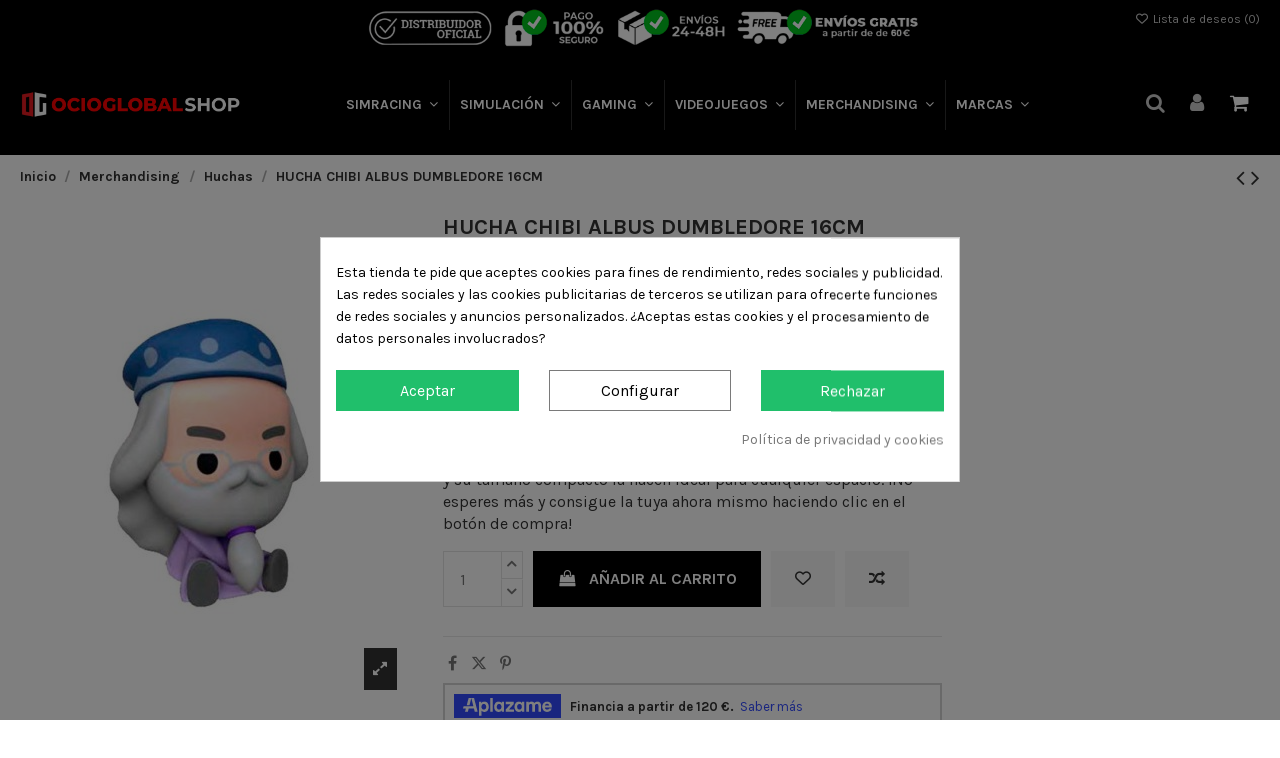

--- FILE ---
content_type: text/html; charset=utf-8
request_url: https://ocioglobalshop.com/huchas/3963-hucha-chibi-albus-dumbledore-16cm-3521320800899.html
body_size: 31187
content:
<!doctype html>
<html lang="es">

<head>
    
        
  <meta charset="utf-8">


  <meta http-equiv="x-ua-compatible" content="ie=edge">



  


  
  



  <title>??‍♂️Ahorra con estilo con la hucha Chibi Albus Dumbledore de 16cm?‍♂️?</title>
  
    
  
  
    
  
  <meta name="description" content="? Ahorra tus galeones con la hucha Chibi de Albus Dumbledore de 16cm. ?‍♂️ ¡Hazte con ella y empieza a ahorrar para tus próximas aventuras mágicas! ?">
  <meta name='cookiesplus-added' content='true'><script data-keepinline='true'>let cookiesplusCookieValue=null;if(window.cookiesplus_debug){debugger;}
for(let cookie of document.cookie.split(';')){let[cookieName,value]=cookie.trim().split('=');if(cookieName==='cookiesplus'){cookiesplusCookieValue=decodeURIComponent(value);break;}}
if(cookiesplusCookieValue===null){console.log('%ccookiesplus cookie doesn\'t exist','background: red; color: white');throw new Error('cookiesplus cookie not found');}
try{cookiesplusCookieValue=JSON.parse(cookiesplusCookieValue);}catch(e){console.error('Failed to parse cookiesplus cookie value',e);throw new Error('Invalid cookiesplus cookie value');}
const defaultConsents={'ad_storage':false,'ad_user_data':false,'ad_personalization':false,'analytics_storage':false,'functionality_storage':false,'personalization_storage':false,'security_storage':false,};Object.keys(defaultConsents).forEach(function(key){window[key]=false;});if(cookiesplusCookieValue&&cookiesplusCookieValue.consents){const cookiesplusConsents=Object.keys(cookiesplusCookieValue.consents).filter(v=>v.startsWith('cookiesplus-finality'));cookiesplusConsents.forEach(function(key){const consent_type=cookiesplusCookieValue.consent_mode?.[key]?.consent_type;if(typeof cookiesplusCookieValue.consents!=='undefined'&&typeof cookiesplusCookieValue.consents[key]!=='undefined'&&cookiesplusCookieValue.consents[key]==='on'&&consent_type){Object.entries(consent_type).forEach(([innerKey,value])=>{if(value){window[innerKey]=true;}});}});}
window.dataLayer=window.dataLayer||[];function gtag(){dataLayer.push(arguments);}
gtag('consent','default',{'ad_storage':'denied','ad_user_data':'denied','ad_personalization':'denied','analytics_storage':'denied','functionality_storage':'denied','personalization_storage':'denied','security_storage':'denied','wait_for_update':500});gtag('consent','update',{'ad_storage':window.ad_storage?'granted':'denied','ad_user_data':window.ad_user_data?'granted':'denied','ad_personalization':window.ad_personalization?'granted':'denied','analytics_storage':window.analytics_storage?'granted':'denied','functionality_storage':window.functionality_storage?'granted':'denied','personalization_storage':window.personalization_storage?'granted':'denied','security_storage':window.security_storage?'granted':'denied',});if(cookiesplusCookieValue.consent_mode){if(cookiesplusCookieValue.consent_mode['url_passthrough']!==undefined){gtag('set','url_passthrough',cookiesplusCookieValue.consent_mode['url_passthrough']);}
if(cookiesplusCookieValue.consent_mode['ads_data_redaction']!==undefined){gtag('set','ads_data_redaction',cookiesplusCookieValue.consent_mode['ads_data_redaction']);}}</script><meta name="keywords" content="">
    
      <link rel="canonical" href="https://ocioglobalshop.com/huchas/3963-hucha-chibi-albus-dumbledore-16cm-3521320800899.html">
    

  
      

  
     <script type="application/ld+json">
 {
   "@context": "https://schema.org",
   "@type": "Organization",
   "name" : "OcioGlobalshop | Tienda especializada en Simracing &amp; Simulación",
   "url" : "https://ocioglobalshop.com/"
       ,"logo": {
       "@type": "ImageObject",
       "url":"https://ocioglobalshop.com/img/logo-1719309623.jpg"
     }
    }
</script>

<script type="application/ld+json">
  {
    "@context": "https://schema.org",
    "@type": "WebPage",
    "isPartOf": {
      "@type": "WebSite",
      "url":  "https://ocioglobalshop.com/",
      "name": "OcioGlobalshop | Tienda especializada en Simracing &amp; Simulación"
    },
    "name": "??‍♂️Ahorra con estilo con la hucha Chibi Albus Dumbledore de 16cm?‍♂️?",
    "url":  "https://ocioglobalshop.com/huchas/3963-hucha-chibi-albus-dumbledore-16cm-3521320800899.html"
  }
</script>


  <script type="application/ld+json">
    {
      "@context": "https://schema.org",
      "@type": "BreadcrumbList",
      "itemListElement": [
                  {
            "@type": "ListItem",
            "position": 1,
            "name": "Inicio",
            "item": "https://ocioglobalshop.com/"
          },              {
            "@type": "ListItem",
            "position": 2,
            "name": "Merchandising",
            "item": "https://ocioglobalshop.com/434-merchandising"
          },              {
            "@type": "ListItem",
            "position": 3,
            "name": "Huchas",
            "item": "https://ocioglobalshop.com/441-huchas"
          },              {
            "@type": "ListItem",
            "position": 4,
            "name": "HUCHA CHIBI ALBUS DUMBLEDORE 16CM",
            "item": "https://ocioglobalshop.com/huchas/3963-hucha-chibi-albus-dumbledore-16cm-3521320800899.html"
          }          ]
    }
  </script>


  

  
    <script type="application/ld+json">
  {
    "@context": "https://schema.org/",
    "@type": "Product",
    "@id": "#product-snippet-id",
    "name": "HUCHA CHIBI ALBUS DUMBLEDORE 16CM",
    "description": "? Ahorra tus galeones con la hucha Chibi de Albus Dumbledore de 16cm. ?‍♂️ ¡Hazte con ella y empieza a ahorrar para tus próximas aventuras mágicas! ?",
    "category": "Huchas",
    "image" :"https://ocioglobalshop.com/9283-home_default/hucha-chibi-albus-dumbledore-16cm.jpg",    "sku": "1112880089",
    "mpn": "1112880089"
    ,"gtin13": "3521320800899"
        ,
    "brand": {
      "@type": "Brand",
      "name": "PLASTOY"
    }
                ,
    "offers": {
      "@type": "Offer",
      "priceCurrency": "EUR",
      "name": "HUCHA CHIBI ALBUS DUMBLEDORE 16CM",
      "price": "11.13",
      "url": "https://ocioglobalshop.com/huchas/3963-hucha-chibi-albus-dumbledore-16cm-3521320800899.html",
      "priceValidUntil": "2026-02-06",
              "image": ["https://ocioglobalshop.com/9283-thickbox_default/hucha-chibi-albus-dumbledore-16cm.jpg"],
            "sku": "1112880089",
      "mpn": "1112880089",
      "gtin13": "3521320800899",              "availability": "https://schema.org/InStock",
      "seller": {
        "@type": "Organization",
        "name": "OcioGlobalshop | Tienda especializada en Simracing &amp; Simulación"
      }
    }
      }
</script>


  
    
  



    <meta property="og:type" content="product">
    <meta property="og:url" content="https://ocioglobalshop.com/huchas/3963-hucha-chibi-albus-dumbledore-16cm-3521320800899.html">
    <meta property="og:title" content="??‍♂️Ahorra con estilo con la hucha Chibi Albus Dumbledore de 16cm?‍♂️?">
    <meta property="og:site_name" content="OcioGlobalshop | Tienda especializada en Simracing &amp; Simulación">
    <meta property="og:description" content="? Ahorra tus galeones con la hucha Chibi de Albus Dumbledore de 16cm. ?‍♂️ ¡Hazte con ella y empieza a ahorrar para tus próximas aventuras mágicas! ?">
            <meta property="og:image" content="https://ocioglobalshop.com/9283-thickbox_default/hucha-chibi-albus-dumbledore-16cm.jpg">
        <meta property="og:image:width" content="1100">
        <meta property="og:image:height" content="1422">
    




      <meta name="viewport" content="initial-scale=1,user-scalable=no,maximum-scale=1,width=device-width">
  


  <meta name="theme-color" content="#ff3333">
  <meta name="msapplication-navbutton-color" content="#ff3333">


  <link rel="icon" type="image/vnd.microsoft.icon" href="https://ocioglobalshop.com/img/favicon.ico?1724254889">
  <link rel="shortcut icon" type="image/x-icon" href="https://ocioglobalshop.com/img/favicon.ico?1724254889">
    




    <link rel="stylesheet" href="/modules/ps_checkout/views/css/payments.css?version=4.2.1" type="text/css" media="all">
  <link rel="stylesheet" href="https://ocioglobalshop.com/themes/warehousechild/assets/cache/theme-7f346b235.css" type="text/css" media="all">




<link rel="preload" as="font"
      href="https://ocioglobalshop.com/themes/warehouse/assets/css/font-awesome/fonts/fontawesome-webfont.woff?v=4.7.0"
      type="font/woff" crossorigin="anonymous">
<link rel="preload" as="font"
      href="https://ocioglobalshop.com/themes/warehouse/assets/css/font-awesome/fonts/fontawesome-webfont.woff2?v=4.7.0"
      type="font/woff2" crossorigin="anonymous">


<link  rel="preload stylesheet"  as="style" href="https://ocioglobalshop.com/themes/warehouse/assets/css/font-awesome/css/font-awesome-preload.css"
       type="text/css" crossorigin="anonymous">





  

  <script>
        var C_P_CMS_PAGE = 6;
        var C_P_CONSENT_DOWNLOAD = "https:\/\/ocioglobalshop.com\/module\/cookiesplus\/front";
        var C_P_COOKIE_CONFIG = {"1":{"cookies":[{"name":"cookiesplus"},{"name":"PrestaShop-#"}]},"2":{"cookies":[{"name":"twk_uuid_#"}]},"3":{"cookies":[{"name":"TawkConnectionTime"}],"consent_type":{"analytics_storage":true},"firingEvent":""},"4":{"consent_type":{"ad_storage":true,"ad_user_data":true,"ad_personalization":true},"firingEvent":""}};
        var C_P_COOKIE_VALUE = "{}";
        var C_P_DATE = "2026-01-22 17:37:02";
        var C_P_DISPLAY_AGAIN = 3;
        var C_P_DOMAIN = ".ocioglobalshop.com";
        var C_P_EXPIRY = 365;
        var C_P_FINALITIES_COUNT = 4;
        var C_P_NOT_AVAILABLE_OUTSIDE_EU = 1;
        var C_P_OVERLAY = "1";
        var C_P_OVERLAY_OPACITY = "0.5";
        var C_P_REFRESH = 0;
        var PS_COOKIE_SAMESITE = "Lax";
        var PS_COOKIE_SECURE = 1;
        var elementorFrontendConfig = {"isEditMode":"","stretchedSectionContainer":"","instagramToken":false,"is_rtl":false,"ajax_csfr_token_url":"https:\/\/ocioglobalshop.com\/module\/iqitelementor\/Actions?process=handleCsfrToken&ajax=1"};
        var iqitTheme = {"rm_sticky":"up","rm_breakpoint":0,"op_preloader":"0","cart_style":"floating","cart_confirmation":"modal","h_layout":"4","f_fixed":"1","f_layout":"1","h_absolute":"0","h_sticky":"menu","hw_width":"inherit","mm_content":"desktop","hm_submenu_width":"default","h_search_type":"full","pl_lazyload":true,"pl_infinity":false,"pl_rollover":true,"pl_crsl_autoplay":false,"pl_slider_ld":5,"pl_slider_d":4,"pl_slider_t":3,"pl_slider_p":2,"pp_thumbs":"bottom","pp_zoom":"inner","pp_image_layout":"carousel","pp_tabs":"tabh","pl_grid_qty":false};
        var iqitcompare = {"nbProducts":0};
        var iqitextendedproduct = {"speed":"70","hook":"modal"};
        var iqitfdc_from = 0;
        var iqitmegamenu = {"sticky":"false","containerSelector":"#wrapper > .container"};
        var iqitreviews = [];
        var iqitwishlist = {"nbProducts":0};
        var isPsVersion17 = true;
        var isPsVersion8 = true;
        var prestashop = {"cart":{"products":[],"totals":{"total":{"type":"total","label":"Total","amount":0,"value":"0,00\u00a0\u20ac"},"total_including_tax":{"type":"total","label":"Total (impuestos incl.)","amount":0,"value":"0,00\u00a0\u20ac"},"total_excluding_tax":{"type":"total","label":"Total (impuestos excl.)","amount":0,"value":"0,00\u00a0\u20ac"}},"subtotals":{"products":{"type":"products","label":"Subtotal","amount":0,"value":"0,00\u00a0\u20ac"},"discounts":null,"shipping":{"type":"shipping","label":"Transporte","amount":0,"value":""},"tax":{"type":"tax","label":"Impuestos incluidos","amount":0,"value":"0,00\u00a0\u20ac"}},"products_count":0,"summary_string":"0 art\u00edculos","vouchers":{"allowed":1,"added":[]},"discounts":[],"minimalPurchase":0,"minimalPurchaseRequired":""},"currency":{"id":1,"name":"Euro","iso_code":"EUR","iso_code_num":"978","sign":"\u20ac"},"customer":{"lastname":null,"firstname":null,"email":null,"birthday":null,"newsletter":null,"newsletter_date_add":null,"optin":null,"website":null,"company":null,"siret":null,"ape":null,"is_logged":false,"gender":{"type":null,"name":null},"addresses":[]},"country":{"id_zone":"9","id_currency":"0","call_prefix":"34","iso_code":"ES","active":"1","contains_states":"1","need_identification_number":"0","need_zip_code":"1","zip_code_format":"NNNNN","display_tax_label":"1","name":"Espa\u00f1a","id":6},"language":{"name":"Espa\u00f1ol (Spanish)","iso_code":"es","locale":"es-ES","language_code":"es","active":"1","is_rtl":"0","date_format_lite":"d\/m\/Y","date_format_full":"d\/m\/Y H:i:s","id":1},"page":{"title":"","canonical":"https:\/\/ocioglobalshop.com\/huchas\/3963-hucha-chibi-albus-dumbledore-16cm-3521320800899.html","meta":{"title":"??\u200d\u2642\ufe0fAhorra con estilo con la hucha Chibi Albus Dumbledore de 16cm?\u200d\u2642\ufe0f?","description":"? Ahorra tus galeones con la hucha Chibi de Albus Dumbledore de 16cm. ?\u200d\u2642\ufe0f \u00a1Hazte con ella y empieza a ahorrar para tus pr\u00f3ximas aventuras m\u00e1gicas! ?","keywords":"","robots":"index"},"page_name":"product","body_classes":{"lang-es":true,"lang-rtl":false,"country-ES":true,"currency-EUR":true,"layout-full-width":true,"page-product":true,"tax-display-enabled":true,"page-customer-account":false,"product-id-3963":true,"product-HUCHA CHIBI ALBUS DUMBLEDORE 16CM":true,"product-id-category-441":true,"product-id-manufacturer-83":true,"product-id-supplier-0":true,"product-available-for-order":true},"admin_notifications":[],"password-policy":{"feedbacks":{"0":"Muy d\u00e9bil","1":"D\u00e9bil","2":"Promedio","3":"Fuerte","4":"Muy fuerte","Straight rows of keys are easy to guess":"Una serie seguida de teclas de la misma fila es f\u00e1cil de adivinar","Short keyboard patterns are easy to guess":"Los patrones de teclado cortos son f\u00e1ciles de adivinar","Use a longer keyboard pattern with more turns":"Usa un patr\u00f3n de teclado m\u00e1s largo y con m\u00e1s giros","Repeats like \"aaa\" are easy to guess":"Las repeticiones como \u00abaaa\u00bb son f\u00e1ciles de adivinar","Repeats like \"abcabcabc\" are only slightly harder to guess than \"abc\"":"Las repeticiones como \"abcabcabc\" son solo un poco m\u00e1s dif\u00edciles de adivinar que \"abc\"","Sequences like abc or 6543 are easy to guess":"Las secuencias como \"abc\" o \"6543\" son f\u00e1ciles de adivinar","Recent years are easy to guess":"Los a\u00f1os recientes son f\u00e1ciles de adivinar","Dates are often easy to guess":"Las fechas suelen ser f\u00e1ciles de adivinar","This is a top-10 common password":"Esta es una de las 10 contrase\u00f1as m\u00e1s comunes","This is a top-100 common password":"Esta es una de las 100 contrase\u00f1as m\u00e1s comunes","This is a very common password":"Esta contrase\u00f1a es muy com\u00fan","This is similar to a commonly used password":"Esta contrase\u00f1a es similar a otras contrase\u00f1as muy usadas","A word by itself is easy to guess":"Una palabra que por s\u00ed misma es f\u00e1cil de adivinar","Names and surnames by themselves are easy to guess":"Los nombres y apellidos completos son f\u00e1ciles de adivinar","Common names and surnames are easy to guess":"Los nombres comunes y los apellidos son f\u00e1ciles de adivinar","Use a few words, avoid common phrases":"Usa varias palabras, evita frases comunes","No need for symbols, digits, or uppercase letters":"No se necesitan s\u00edmbolos, d\u00edgitos o letras may\u00fasculas","Avoid repeated words and characters":"Evita repetir palabras y caracteres","Avoid sequences":"Evita secuencias","Avoid recent years":"Evita a\u00f1os recientes","Avoid years that are associated with you":"Evita a\u00f1os que puedan asociarse contigo","Avoid dates and years that are associated with you":"Evita a\u00f1os y fechas que puedan asociarse contigo","Capitalization doesn't help very much":"Las may\u00fasculas no ayudan mucho","All-uppercase is almost as easy to guess as all-lowercase":"Todo en may\u00fasculas es casi tan f\u00e1cil de adivinar como en min\u00fasculas","Reversed words aren't much harder to guess":"Las palabras invertidas no son mucho m\u00e1s dif\u00edciles de adivinar","Predictable substitutions like '@' instead of 'a' don't help very much":"Las sustituciones predecibles como usar \"@\" en lugar de \"a\" no ayudan mucho","Add another word or two. Uncommon words are better.":"A\u00f1ade una o dos palabras m\u00e1s. Es mejor usar palabras poco habituales."}}},"shop":{"name":"OcioGlobalshop | Tienda especializada en Simracing & Simulaci\u00f3n","logo":"https:\/\/ocioglobalshop.com\/img\/logo-1719309623.jpg","stores_icon":"https:\/\/ocioglobalshop.com\/img\/logo_stores.png","favicon":"https:\/\/ocioglobalshop.com\/img\/favicon.ico"},"core_js_public_path":"\/themes\/","urls":{"base_url":"https:\/\/ocioglobalshop.com\/","current_url":"https:\/\/ocioglobalshop.com\/huchas\/3963-hucha-chibi-albus-dumbledore-16cm-3521320800899.html","shop_domain_url":"https:\/\/ocioglobalshop.com","img_ps_url":"https:\/\/ocioglobalshop.com\/img\/","img_cat_url":"https:\/\/ocioglobalshop.com\/img\/c\/","img_lang_url":"https:\/\/ocioglobalshop.com\/img\/l\/","img_prod_url":"https:\/\/ocioglobalshop.com\/img\/p\/","img_manu_url":"https:\/\/ocioglobalshop.com\/img\/m\/","img_sup_url":"https:\/\/ocioglobalshop.com\/img\/su\/","img_ship_url":"https:\/\/ocioglobalshop.com\/img\/s\/","img_store_url":"https:\/\/ocioglobalshop.com\/img\/st\/","img_col_url":"https:\/\/ocioglobalshop.com\/img\/co\/","img_url":"https:\/\/ocioglobalshop.com\/themes\/warehouse\/assets\/img\/","css_url":"https:\/\/ocioglobalshop.com\/themes\/warehouse\/assets\/css\/","js_url":"https:\/\/ocioglobalshop.com\/themes\/warehouse\/assets\/js\/","pic_url":"https:\/\/ocioglobalshop.com\/upload\/","theme_assets":"https:\/\/ocioglobalshop.com\/themes\/warehouse\/assets\/","theme_dir":"https:\/\/ocioglobalshop.com\/themes\/warehousechild\/","child_theme_assets":"https:\/\/ocioglobalshop.com\/themes\/warehousechild\/assets\/","child_img_url":"https:\/\/ocioglobalshop.com\/themes\/warehousechild\/assets\/img\/","child_css_url":"https:\/\/ocioglobalshop.com\/themes\/warehousechild\/assets\/css\/","child_js_url":"https:\/\/ocioglobalshop.com\/themes\/warehousechild\/assets\/js\/","pages":{"address":"https:\/\/ocioglobalshop.com\/direccion","addresses":"https:\/\/ocioglobalshop.com\/direcciones","authentication":"https:\/\/ocioglobalshop.com\/iniciar-sesion","manufacturer":"https:\/\/ocioglobalshop.com\/marcas","cart":"https:\/\/ocioglobalshop.com\/carrito","category":"https:\/\/ocioglobalshop.com\/index.php?controller=category","cms":"https:\/\/ocioglobalshop.com\/index.php?controller=cms","contact":"https:\/\/ocioglobalshop.com\/contactenos","discount":"https:\/\/ocioglobalshop.com\/descuento","guest_tracking":"https:\/\/ocioglobalshop.com\/seguimiento-pedido-invitado","history":"https:\/\/ocioglobalshop.com\/historial-compra","identity":"https:\/\/ocioglobalshop.com\/datos-personales","index":"https:\/\/ocioglobalshop.com\/","my_account":"https:\/\/ocioglobalshop.com\/mi-cuenta","order_confirmation":"https:\/\/ocioglobalshop.com\/confirmacion-pedido","order_detail":"https:\/\/ocioglobalshop.com\/index.php?controller=order-detail","order_follow":"https:\/\/ocioglobalshop.com\/seguimiento-pedido","order":"https:\/\/ocioglobalshop.com\/pedido","order_return":"https:\/\/ocioglobalshop.com\/index.php?controller=order-return","order_slip":"https:\/\/ocioglobalshop.com\/facturas-abono","pagenotfound":"https:\/\/ocioglobalshop.com\/pagina-no-encontrada","password":"https:\/\/ocioglobalshop.com\/recuperar-contrase\u00f1a","pdf_invoice":"https:\/\/ocioglobalshop.com\/index.php?controller=pdf-invoice","pdf_order_return":"https:\/\/ocioglobalshop.com\/index.php?controller=pdf-order-return","pdf_order_slip":"https:\/\/ocioglobalshop.com\/index.php?controller=pdf-order-slip","prices_drop":"https:\/\/ocioglobalshop.com\/productos-rebajados","product":"https:\/\/ocioglobalshop.com\/index.php?controller=product","registration":"https:\/\/ocioglobalshop.com\/registro","search":"https:\/\/ocioglobalshop.com\/busqueda","sitemap":"https:\/\/ocioglobalshop.com\/mapa del sitio","stores":"https:\/\/ocioglobalshop.com\/tiendas","supplier":"https:\/\/ocioglobalshop.com\/proveedores","new_products":"https:\/\/ocioglobalshop.com\/novedades","brands":"https:\/\/ocioglobalshop.com\/marcas","register":"https:\/\/ocioglobalshop.com\/registro","order_login":"https:\/\/ocioglobalshop.com\/pedido?login=1"},"alternative_langs":[],"actions":{"logout":"https:\/\/ocioglobalshop.com\/?mylogout="},"no_picture_image":{"bySize":{"cart_default":{"url":"https:\/\/ocioglobalshop.com\/img\/p\/es-default-cart_default.jpg","width":125,"height":162},"small_default":{"url":"https:\/\/ocioglobalshop.com\/img\/p\/es-default-small_default.jpg","width":150,"height":215},"home_default":{"url":"https:\/\/ocioglobalshop.com\/img\/p\/es-default-home_default.jpg","width":236,"height":305},"large_default":{"url":"https:\/\/ocioglobalshop.com\/img\/p\/es-default-large_default.jpg","width":381,"height":492},"medium_default":{"url":"https:\/\/ocioglobalshop.com\/img\/p\/es-default-medium_default.jpg","width":452,"height":584},"thickbox_default":{"url":"https:\/\/ocioglobalshop.com\/img\/p\/es-default-thickbox_default.jpg","width":1100,"height":1422}},"small":{"url":"https:\/\/ocioglobalshop.com\/img\/p\/es-default-cart_default.jpg","width":125,"height":162},"medium":{"url":"https:\/\/ocioglobalshop.com\/img\/p\/es-default-large_default.jpg","width":381,"height":492},"large":{"url":"https:\/\/ocioglobalshop.com\/img\/p\/es-default-thickbox_default.jpg","width":1100,"height":1422},"legend":""}},"configuration":{"display_taxes_label":true,"display_prices_tax_incl":true,"is_catalog":false,"show_prices":true,"opt_in":{"partner":false},"quantity_discount":{"type":"discount","label":"Descuento unitario"},"voucher_enabled":1,"return_enabled":0},"field_required":[],"breadcrumb":{"links":[{"title":"Inicio","url":"https:\/\/ocioglobalshop.com\/"},{"title":"Merchandising","url":"https:\/\/ocioglobalshop.com\/434-merchandising"},{"title":"Huchas","url":"https:\/\/ocioglobalshop.com\/441-huchas"},{"title":"HUCHA CHIBI ALBUS DUMBLEDORE 16CM","url":"https:\/\/ocioglobalshop.com\/huchas\/3963-hucha-chibi-albus-dumbledore-16cm-3521320800899.html"}],"count":4},"link":{"protocol_link":"https:\/\/","protocol_content":"https:\/\/"},"time":1769099823,"static_token":"2c2b3144db6a08434d8e08304e1b8146","token":"23f8d7e06e74c66f24da03b9d220f5a1","debug":false};
        var ps_checkout3dsEnabled = true;
        var ps_checkoutApplePayUrl = "https:\/\/ocioglobalshop.com\/module\/ps_checkout\/applepay";
        var ps_checkoutAutoRenderDisabled = false;
        var ps_checkoutCancelUrl = "https:\/\/ocioglobalshop.com\/module\/ps_checkout\/cancel";
        var ps_checkoutCardBrands = ["MASTERCARD","VISA","AMEX"];
        var ps_checkoutCardFundingSourceImg = "\/modules\/ps_checkout\/views\/img\/payment-cards.png";
        var ps_checkoutCardLogos = {"AMEX":"\/modules\/ps_checkout\/views\/img\/amex.svg","CB_NATIONALE":"\/modules\/ps_checkout\/views\/img\/cb.svg","DINERS":"\/modules\/ps_checkout\/views\/img\/diners.svg","DISCOVER":"\/modules\/ps_checkout\/views\/img\/discover.svg","JCB":"\/modules\/ps_checkout\/views\/img\/jcb.svg","MAESTRO":"\/modules\/ps_checkout\/views\/img\/maestro.svg","MASTERCARD":"\/modules\/ps_checkout\/views\/img\/mastercard.svg","UNIONPAY":"\/modules\/ps_checkout\/views\/img\/unionpay.svg","VISA":"\/modules\/ps_checkout\/views\/img\/visa.svg"};
        var ps_checkoutCartProductCount = 0;
        var ps_checkoutCheckUrl = "https:\/\/ocioglobalshop.com\/module\/ps_checkout\/check";
        var ps_checkoutCheckoutTranslations = {"checkout.go.back.link.title":"Volver a la compra","checkout.go.back.label":"Pagar","checkout.card.payment":"Pago con tarjeta","checkout.page.heading":"Resumen del pedido","checkout.cart.empty":"Tu carrito est\u00e1 vac\u00edo.","checkout.page.subheading.card":"Tarjeta","checkout.page.subheading.paypal":"PayPal","checkout.payment.by.card":"Has elegido pagar con tarjeta.","checkout.payment.by.paypal":"Has elegido pagar con PayPal.","checkout.order.summary":"Este es un breve resumen de tu pedido:","checkout.order.amount.total":"El importe total del pedido es de","checkout.order.included.tax":"(IVA incluido)","checkout.order.confirm.label":"Haz clic en &amp;quot;Confirmar mi pedido&amp;quot; para confirmar el pedido.","paypal.hosted-fields.label.card-name":"Card holder name","paypal.hosted-fields.placeholder.card-name":"Card holder name","paypal.hosted-fields.label.card-number":"N\u00famero de tarjeta","paypal.hosted-fields.placeholder.card-number":"N\u00famero de tarjeta","paypal.hosted-fields.label.expiration-date":"Fecha de caducidad","paypal.hosted-fields.placeholder.expiration-date":"MM\/YY","paypal.hosted-fields.label.cvv":"C\u00f3d. de seguridad","paypal.hosted-fields.placeholder.cvv":"XXX","payment-method-logos.title":"100% secure payments","express-button.cart.separator":"o","express-button.checkout.express-checkout":"Compra r\u00e1pida","error.paypal-sdk":"No PayPal Javascript SDK Instance","error.google-pay-sdk":"No Google Pay Javascript SDK Instance","error.google-pay.transaction-info":"An error occurred fetching Google Pay transaction info","error.apple-pay-sdk":"No Apple Pay Javascript SDK Instance","error.apple-pay.payment-request":"An error occurred fetching Apple Pay payment request","checkout.payment.others.link.label":"Otros m\u00e9todos de pago","checkout.payment.others.confirm.button.label":"Confirmar el pedido","checkout.form.error.label":"Se ha producido un error durante el pago. Vuelve a intentarlo o ponte en contacto con el servicio de asistencia.","loader-component.label.header":"\u00a1Gracias por tu compra!","loader-component.label.body":"Por favor, espera, estamos procesando tu pago","error.paypal-sdk.contingency.cancel":"Autenticaci\u00f3n del titular de la tarjeta cancelada, por favor, elige otro m\u00e9todo de pago o int\u00e9ntalo de nuevo.","error.paypal-sdk.contingency.error":"Se ha producido un error en la autentificaci\u00f3n del titular de la tarjeta, por favor, elige otro m\u00e9todo de pago o int\u00e9ntalo de nuevo.","error.paypal-sdk.contingency.failure":"Autenticaci\u00f3n del titular de la tarjeta cancelada, por favor, elige otro m\u00e9todo de pago o int\u00e9ntalo de nuevo.","error.paypal-sdk.contingency.unknown":"Autenticaci\u00f3n del titular de la tarjeta no puede ser verificada, por favor, elige otro m\u00e9todo de pago o int\u00e9ntalo de nuevo.","ok":"Ok","cancel":"Cancel","checkout.payment.token.delete.modal.header":"Delete this payment method?","checkout.payment.token.delete.modal.content":"The following payment method will be deleted from your account:","checkout.payment.token.delete.modal.confirm-button":"Delete payment method","checkout.payment.loader.processing-request":"Please wait, we are processing your request"};
        var ps_checkoutCheckoutUrl = "https:\/\/ocioglobalshop.com\/pedido";
        var ps_checkoutConfirmUrl = "https:\/\/ocioglobalshop.com\/confirmacion-pedido";
        var ps_checkoutCreateUrl = "https:\/\/ocioglobalshop.com\/module\/ps_checkout\/create";
        var ps_checkoutCspNonce = "";
        var ps_checkoutCustomMarks = {"google_pay":"\/modules\/ps_checkout\/views\/img\/google_pay.svg","apple_pay":"\/modules\/ps_checkout\/views\/img\/apple_pay.svg"};
        var ps_checkoutExpressCheckoutCartEnabled = false;
        var ps_checkoutExpressCheckoutOrderEnabled = false;
        var ps_checkoutExpressCheckoutProductEnabled = false;
        var ps_checkoutExpressCheckoutSelected = false;
        var ps_checkoutExpressCheckoutUrl = "https:\/\/ocioglobalshop.com\/module\/ps_checkout\/ExpressCheckout";
        var ps_checkoutFundingSource = "paypal";
        var ps_checkoutFundingSourcesSorted = ["card","paypal","paylater","google_pay","apple_pay","giropay"];
        var ps_checkoutGooglePayUrl = "https:\/\/ocioglobalshop.com\/module\/ps_checkout\/googlepay";
        var ps_checkoutHostedFieldsContingencies = "SCA_WHEN_REQUIRED";
        var ps_checkoutHostedFieldsEnabled = true;
        var ps_checkoutHostedFieldsSelected = false;
        var ps_checkoutIconsPath = "\/modules\/ps_checkout\/views\/img\/icons\/";
        var ps_checkoutLoaderImage = "\/modules\/ps_checkout\/views\/img\/loader.svg";
        var ps_checkoutPartnerAttributionId = "PrestaShop_Cart_PSXO_PSDownload";
        var ps_checkoutPayLaterCartPageButtonEnabled = true;
        var ps_checkoutPayLaterCategoryPageBannerEnabled = false;
        var ps_checkoutPayLaterHomePageBannerEnabled = false;
        var ps_checkoutPayLaterOrderPageBannerEnabled = false;
        var ps_checkoutPayLaterOrderPageButtonEnabled = false;
        var ps_checkoutPayLaterOrderPageMessageEnabled = true;
        var ps_checkoutPayLaterProductPageBannerEnabled = true;
        var ps_checkoutPayLaterProductPageButtonEnabled = false;
        var ps_checkoutPayLaterProductPageMessageEnabled = false;
        var ps_checkoutPayPalButtonConfiguration = null;
        var ps_checkoutPayPalEnvironment = "LIVE";
        var ps_checkoutPayPalOrderId = "";
        var ps_checkoutPayPalSdkConfig = {"clientId":"AXjYFXWyb4xJCErTUDiFkzL0Ulnn-bMm4fal4G-1nQXQ1ZQxp06fOuE7naKUXGkq2TZpYSiI9xXbs4eo","merchantId":"RJGXAR4XFGNJA","currency":"EUR","intent":"capture","commit":"false","vault":"false","integrationDate":"2024-04-01","dataPartnerAttributionId":"PrestaShop_Cart_PSXO_PSDownload","dataCspNonce":"","dataEnable3ds":"true","disableFunding":"bancontact,blik,eps,ideal,mybank,p24","enableFunding":"paylater","components":"marks,funding-eligibility,messages,googlepay,applepay"};
        var ps_checkoutPayWithTranslations = {"card":"Pagar con tarjeta - pagos 100% seguros","paypal":"Pagar con PayPal","paylater":"Pagar en varios plazos con PayPal Pay Later ","google_pay":"Pagar con Google Pay","apple_pay":"Pagar con Apple Pay","giropay":"Pagar con Giropay"};
        var ps_checkoutPaymentMethodLogosTitleImg = "\/modules\/ps_checkout\/views\/img\/lock_checkout.svg";
        var ps_checkoutPaymentUrl = "https:\/\/ocioglobalshop.com\/module\/ps_checkout\/payment";
        var ps_checkoutRenderPaymentMethodLogos = true;
        var ps_checkoutValidateUrl = "https:\/\/ocioglobalshop.com\/module\/ps_checkout\/validate";
        var ps_checkoutVaultUrl = "https:\/\/ocioglobalshop.com\/module\/ps_checkout\/vault";
        var ps_checkoutVersion = "4.2.1";
        var psemailsubscription_subscription = "https:\/\/ocioglobalshop.com\/module\/ps_emailsubscription\/subscription";
        var recaptchaContactForm = "1";
        var recaptchaDataSiteKey = "6Lf3SDAqAAAAAL_KvtqAIaVOL2FabvLpZn97uX4v";
        var recaptchaLoginForm = "1";
        var recaptchaRegistrationForm = "1";
        var recaptchaType = "1";
        var recaptchaVersion = "v3";
      </script>



  <script async src="https://www.googletagmanager.com/gtag/js?id=G-BBKGTTC2ZM"></script>
<script>
  window.dataLayer = window.dataLayer || [];
  function gtag(){dataLayer.push(arguments);}
  gtag('js', new Date());
  gtag(
    'config',
    'G-BBKGTTC2ZM',
    {
      'debug_mode':false
                      }
  );
</script>



    <meta id="js-rcpgtm-tracking-config" data-tracking-data="%7B%22bing%22%3A%7B%22tracking_id%22%3A%22%22%2C%22feed%22%3A%7B%22id_product_prefix%22%3A%22%22%2C%22id_product_source_key%22%3A%22id_product%22%2C%22id_variant_prefix%22%3A%22%22%2C%22id_variant_source_key%22%3A%22id_attribute%22%7D%7D%2C%22context%22%3A%7B%22browser%22%3A%7B%22device_type%22%3A1%7D%2C%22localization%22%3A%7B%22id_country%22%3A6%2C%22country_code%22%3A%22ES%22%2C%22id_currency%22%3A1%2C%22currency_code%22%3A%22EUR%22%2C%22id_lang%22%3A1%2C%22lang_code%22%3A%22es%22%7D%2C%22page%22%3A%7B%22controller_name%22%3A%22product%22%2C%22products_per_page%22%3A24%2C%22category%22%3A%5B%5D%2C%22search_term%22%3A%22%22%7D%2C%22shop%22%3A%7B%22id_shop%22%3A1%2C%22shop_name%22%3A%22OcioGlobal%22%2C%22base_dir%22%3A%22https%3A%2F%2Focioglobalshop.com%2F%22%7D%2C%22tracking_module%22%3A%7B%22module_name%22%3A%22rcpgtagmanager%22%2C%22checkout_module%22%3A%7B%22module%22%3A%22default%22%2C%22controller%22%3A%22order%22%7D%2C%22service_version%22%3A%228%22%2C%22token%22%3A%2298f9b970b8943e1a91916abdd7c4d299%22%7D%2C%22user%22%3A%5B%5D%7D%2C%22criteo%22%3A%7B%22tracking_id%22%3A%22%22%2C%22feed%22%3A%7B%22id_product_prefix%22%3A%22%22%2C%22id_product_source_key%22%3A%22id_product%22%2C%22id_variant_prefix%22%3A%22%22%2C%22id_variant_source_key%22%3A%22id_attribute%22%7D%7D%2C%22facebook%22%3A%7B%22tracking_id%22%3A%22%22%2C%22feed%22%3A%7B%22id_product_prefix%22%3A%22%22%2C%22id_product_source_key%22%3A%22id_product%22%2C%22id_variant_prefix%22%3A%22%22%2C%22id_variant_source_key%22%3A%22id_attribute%22%7D%7D%2C%22ga4%22%3A%7B%22tracking_id%22%3A%22G-BBKGTTC2ZM%22%2C%22is_url_passthrough%22%3Atrue%2C%22is_data_import%22%3Atrue%7D%2C%22gads%22%3A%7B%22tracking_id%22%3A%22%22%2C%22merchant_id%22%3A%22%22%2C%22conversion_labels%22%3A%7B%22create_account%22%3A%22%22%2C%22product_view%22%3A%22%22%2C%22add_to_cart%22%3A%22%22%2C%22begin_checkout%22%3A%22%22%2C%22purchase%22%3A%22%22%7D%7D%2C%22gfeeds%22%3A%7B%22retail%22%3A%7B%22is_enabled%22%3Afalse%2C%22id_product_prefix%22%3A%22%22%2C%22id_product_source_key%22%3A%22id_product%22%2C%22id_variant_prefix%22%3A%22%22%2C%22id_variant_source_key%22%3A%22id_attribute%22%7D%2C%22custom%22%3A%7B%22is_enabled%22%3Afalse%2C%22id_product_prefix%22%3A%22%22%2C%22id_product_source_key%22%3A%22id_product%22%2C%22id_variant_prefix%22%3A%22%22%2C%22id_variant_source_key%22%3A%22id_attribute%22%2C%22is_id2%22%3Afalse%7D%7D%2C%22gtm%22%3A%7B%22tracking_id%22%3A%22GTM-MSHP224%22%2C%22is_disable_tracking%22%3Afalse%2C%22server_url%22%3A%22%22%7D%2C%22kelkoo%22%3A%7B%22tracking_list%22%3A%5B%5D%2C%22feed%22%3A%7B%22id_product_prefix%22%3A%22%22%2C%22id_product_source_key%22%3A%22id_product%22%2C%22id_variant_prefix%22%3A%22%22%2C%22id_variant_source_key%22%3A%22id_attribute%22%7D%7D%2C%22pinterest%22%3A%7B%22tracking_id%22%3A%22%22%2C%22feed%22%3A%7B%22id_product_prefix%22%3A%22%22%2C%22id_product_source_key%22%3A%22id_product%22%2C%22id_variant_prefix%22%3A%22%22%2C%22id_variant_source_key%22%3A%22id_attribute%22%7D%7D%2C%22tiktok%22%3A%7B%22tracking_id%22%3A%22%22%2C%22feed%22%3A%7B%22id_product_prefix%22%3A%22%22%2C%22id_product_source_key%22%3A%22id_product%22%2C%22id_variant_prefix%22%3A%22%22%2C%22id_variant_source_key%22%3A%22id_attribute%22%7D%7D%2C%22twitter%22%3A%7B%22tracking_id%22%3A%22%22%2C%22events%22%3A%7B%22add_to_cart_id%22%3A%22%22%2C%22payment_info_id%22%3A%22%22%2C%22checkout_initiated_id%22%3A%22%22%2C%22product_view_id%22%3A%22%22%2C%22lead_id%22%3A%22%22%2C%22purchase_id%22%3A%22%22%2C%22search_id%22%3A%22%22%7D%2C%22feed%22%3A%7B%22id_product_prefix%22%3A%22%22%2C%22id_product_source_key%22%3A%22id_product%22%2C%22id_variant_prefix%22%3A%22%22%2C%22id_variant_source_key%22%3A%22id_attribute%22%7D%7D%7D">
    <script type="text/javascript" data-keepinline="true" data-cfasync="false" src="/modules/rcpgtagmanager/views/js/hook/trackingClient.bundle.js"></script>

<script
    type="text/javascript"
    src="https://cdn.aplazame.com/aplazame.js?public_key=2088afb22fe4adbb2525d35ed399fef44cdbc284&amp;sandbox=false"
    async defer
></script>
<style>div#cookiesplus-modal,#cookiesplus-modal>div,#cookiesplus-modal p{background-color:#fff !important}#cookiesplus-modal>div,#cookiesplus-modal p{color:#000 !important}#cookiesplus-modal button.cookiesplus-accept{background-color:#20bf6b}#cookiesplus-modal button.cookiesplus-accept{border:1px solid #20bf6b}#cookiesplus-modal button.cookiesplus-accept{color:#fff}#cookiesplus-modal button.cookiesplus-accept{font-size:16px}#cookiesplus-modal button.cookiesplus-more-information{background-color:#fff}#cookiesplus-modal button.cookiesplus-more-information{border:1px solid #7a7a7a}#cookiesplus-modal button.cookiesplus-more-information{color:#000}#cookiesplus-modal button.cookiesplus-more-information{font-size:16px}#cookiesplus-modal button.cookiesplus-reject{background-color:#20bf6b}#cookiesplus-modal button.cookiesplus-reject{border:1px solid #20bf6b}#cookiesplus-modal button.cookiesplus-reject{color:#fff}#cookiesplus-modal button.cookiesplus-reject{font-size:16px}#cookiesplus-modal button.cookiesplus-save:not([disabled]){background-color:#fff}#cookiesplus-modal button.cookiesplus-save:not([disabled]){border:1px solid #7a7a7a}#cookiesplus-modal button.cookiesplus-save:not([disabled]){color:#000}#cookiesplus-modal button.cookiesplus-save{font-size:16px}#cookiesplus-tab{bottom:0;left:0}</style>


    
            <meta property="product:pretax_price:amount" content="9.20112">
        <meta property="product:pretax_price:currency" content="EUR">
        <meta property="product:price:amount" content="11.13">
        <meta property="product:price:currency" content="EUR">
        
    

    </head>

<body id="product" class="lang-es country-es currency-eur layout-full-width page-product tax-display-enabled product-id-3963 product-hucha-chibi-albus-dumbledore-16cm product-id-category-441 product-id-manufacturer-83 product-id-supplier-0 product-available-for-order body-desktop-header-style-w-4">


    




    


<main id="main-page-content"  >
    
            

    <header id="header" class="desktop-header-style-w-4">
        
            
  <div class="header-banner">
    
  </div>




            <nav class="header-nav">
        <div class="container">
    
        <div class="row justify-content-between">
            <div class="col col-auto col-md left-nav">
                                            <div class="block-iqitlinksmanager block-iqitlinksmanager-2 block-links-inline d-inline-block">
            <ul>
                            </ul>
        </div>
    
            </div>
            <div class="col col-auto center-nav text-center">
                
      
    <div id="iqithtmlandbanners-block-2"  class="d-inline-block">
        <div class="rte-content d-inline-block">
            <p><img src="https://ocioglobalshop.com/img/cms/Logos%20&amp;%20Banners/envios-60.png" width="600" height="39" style="margin-left:auto;margin-right:auto;" alt="envios-60.png" /></p>
        </div>
    </div>


  

             </div>
            <div class="col col-auto col-md right-nav text-right">
                <div class="d-inline-block">
    <!-- OLIVERCG: Added nofollow rel tag -->
    <a href="//ocioglobalshop.com/module/iqitwishlist/view">
        <!-- OLIVERCG: Fixed old fontawesome icon -->
        <i class="fa-regular fa-heart fa-fw" aria-hidden="true"></i> Lista de deseos (<span
                id="iqitwishlist-nb"></span>)
    </a>
</div>

             </div>
        </div>

                        </div>
            </nav>
        



<div id="desktop-header" class="desktop-header-style-4">
    
            
<div class="header-top">
    <div id="desktop-header-container" class="container">
        <div class="row align-items-center">
                            <div class="col col-auto col-header-left">
                    <div id="desktop_logo">
                        
  <a href="https://ocioglobalshop.com/">
    <img class="logo img-fluid"
         src="https://ocioglobalshop.com/img/logo-1719309623.jpg"
                  alt="OcioGlobalshop | Tienda especializada en Simracing &amp; Simulación"
         width="1550"
         height="200"
    >
  </a>

                    </div>
                    
                </div>
                <div class="col col-header-center col-header-menu">
                                        <div id="iqitmegamenu-wrapper" class="iqitmegamenu-wrapper iqitmegamenu-all">
	<div class="container container-iqitmegamenu">
		<div id="iqitmegamenu-horizontal" class="iqitmegamenu  clearfix" role="navigation">

						
			<nav id="cbp-hrmenu" class="cbp-hrmenu cbp-horizontal cbp-hrsub-narrow">
				<ul>
											<li id="cbp-hrmenu-tab-3"
							class="cbp-hrmenu-tab cbp-hrmenu-tab-3  cbp-has-submeu">
							<a role="button" class="cbp-empty-mlink nav-link">
									

										<span class="cbp-tab-title">
											Simracing											<i class="fa fa-angle-down cbp-submenu-aindicator"></i></span>
																			</a>
																			<div class="cbp-hrsub col-3">
											<div class="cbp-hrsub-inner">
												<div class="container iqitmegamenu-submenu-container">
													
																																													




<div class="row menu_row menu-element  first_rows menu-element-id-1">
                

                                                




    <div class="col-12 cbp-menu-column cbp-menu-element menu-element-id-2 ">
        <div class="cbp-menu-column-inner">
                        
                
                
                    
                                                    <div class="row cbp-categories-row">
                                                                                                            <div class="col-12">
                                            <div class="cbp-category-link-w"><a href="https://ocioglobalshop.com/362-base-servomotor"
                                                                                class="cbp-column-title nav-link cbp-category-title">Bases Servomotor</a>
                                                                                                                                            </div>
                                        </div>
                                                                                                                                                <div class="col-12">
                                            <div class="cbp-category-link-w"><a href="https://ocioglobalshop.com/341-cockpit"
                                                                                class="cbp-column-title nav-link cbp-category-title">Cockpits Simracing</a>
                                                                                                                                            </div>
                                        </div>
                                                                                                                                                <div class="col-12">
                                            <div class="cbp-category-link-w"><a href="https://ocioglobalshop.com/350-packs-cockpit-completos"
                                                                                class="cbp-column-title nav-link cbp-category-title">Packs de Cockpits Completos</a>
                                                                                                                                            </div>
                                        </div>
                                                                                                                                                <div class="col-12">
                                            <div class="cbp-category-link-w"><a href="https://ocioglobalshop.com/371-palancas-de-cambio-freno-de-mano"
                                                                                class="cbp-column-title nav-link cbp-category-title">Palancas de Cambio / Freno de Mano</a>
                                                                                                                                            </div>
                                        </div>
                                                                                                                                                <div class="col-12">
                                            <div class="cbp-category-link-w"><a href="https://ocioglobalshop.com/360-pedales"
                                                                                class="cbp-column-title nav-link cbp-category-title">Pedales Simracing</a>
                                                                                                                                            </div>
                                        </div>
                                                                                                                                                <div class="col-12">
                                            <div class="cbp-category-link-w"><a href="https://ocioglobalshop.com/363-soporte-de-volantes-wheel-stand"
                                                                                class="cbp-column-title nav-link cbp-category-title">Soportes de Volantes</a>
                                                                                                                                            </div>
                                        </div>
                                                                                                                                                <div class="col-12">
                                            <div class="cbp-category-link-w"><a href="https://ocioglobalshop.com/361-volantes-simracing"
                                                                                class="cbp-column-title nav-link cbp-category-title">Volantes Simracing</a>
                                                                                                                                            </div>
                                        </div>
                                                                                                </div>
                                            
                
            

            
            </div>    </div>
                            
                </div>
																													
																									</div>
											</div>
										</div>
																</li>
												<li id="cbp-hrmenu-tab-4"
							class="cbp-hrmenu-tab cbp-hrmenu-tab-4  cbp-has-submeu">
							<a href="https://ocioglobalshop.com/108-simulacion" class="nav-link" 
										>
										

										<span class="cbp-tab-title">
											Simulación											<i class="fa fa-angle-down cbp-submenu-aindicator"></i></span>
																			</a>
																			<div class="cbp-hrsub col-3">
											<div class="cbp-hrsub-inner">
												<div class="container iqitmegamenu-submenu-container">
													
																																													




<div class="row menu_row menu-element  first_rows menu-element-id-1">
                

                                                




    <div class="col-12 cbp-menu-column cbp-menu-element menu-element-id-2 ">
        <div class="cbp-menu-column-inner">
                        
                
                
                    
                                                    <div class="row cbp-categories-row">
                                                                                                            <div class="col-12">
                                            <div class="cbp-category-link-w"><a href="https://ocioglobalshop.com/370-accesorios-de-simulacion"
                                                                                class="cbp-column-title nav-link cbp-category-title">Accesorios de Simulación</a>
                                                                                                                                            </div>
                                        </div>
                                                                                                                                                <div class="col-12">
                                            <div class="cbp-category-link-w"><a href="https://ocioglobalshop.com/489-accesorios-de-vuelo"
                                                                                class="cbp-column-title nav-link cbp-category-title">Accesorios de Vuelo</a>
                                                                                                                                            </div>
                                        </div>
                                                                                                                                                <div class="col-12">
                                            <div class="cbp-category-link-w"><a href="https://ocioglobalshop.com/367-asientos-de-cockpit"
                                                                                class="cbp-column-title nav-link cbp-category-title">Asientos de Cockpit</a>
                                                                                                                                            </div>
                                        </div>
                                                                                                                                                <div class="col-12">
                                            <div class="cbp-category-link-w"><a href="https://ocioglobalshop.com/344-cockpits-simuladores-de-vuelo"
                                                                                class="cbp-column-title nav-link cbp-category-title">Cockpits Simuladores de vuelo</a>
                                                                                                                                            </div>
                                        </div>
                                                                                                                                                <div class="col-12">
                                            <div class="cbp-category-link-w"><a href="https://ocioglobalshop.com/490-farming"
                                                                                class="cbp-column-title nav-link cbp-category-title">Farming</a>
                                                                                                                                            </div>
                                        </div>
                                                                                                                                                <div class="col-12">
                                            <div class="cbp-category-link-w"><a href="https://ocioglobalshop.com/368-joysticks"
                                                                                class="cbp-column-title nav-link cbp-category-title">Joysticks de Vuelo</a>
                                                                                                                                            </div>
                                        </div>
                                                                                                                                                <div class="col-12">
                                            <div class="cbp-category-link-w"><a href="https://ocioglobalshop.com/406-pad-haptico"
                                                                                class="cbp-column-title nav-link cbp-category-title">Pad Háptico</a>
                                                                                                                                            </div>
                                        </div>
                                                                                                                                                <div class="col-12">
                                            <div class="cbp-category-link-w"><a href="https://ocioglobalshop.com/366-plataformas-de-movimiento"
                                                                                class="cbp-column-title nav-link cbp-category-title">Plataformas de Movimiento</a>
                                                                                                                                            </div>
                                        </div>
                                                                                                                                                <div class="col-12">
                                            <div class="cbp-category-link-w"><a href="https://ocioglobalshop.com/364-soporte-de-monitor"
                                                                                class="cbp-column-title nav-link cbp-category-title">Soportes de Monitor</a>
                                                                                                                                            </div>
                                        </div>
                                                                                                </div>
                                            
                
            

            
            </div>    </div>
                            
                </div>
																													
																									</div>
											</div>
										</div>
																</li>
												<li id="cbp-hrmenu-tab-5"
							class="cbp-hrmenu-tab cbp-hrmenu-tab-5  cbp-has-submeu">
							<a href="https://ocioglobalshop.com/262-gaming" class="nav-link" 
										>
										

										<span class="cbp-tab-title">
											Gaming											<i class="fa fa-angle-down cbp-submenu-aindicator"></i></span>
																			</a>
																			<div class="cbp-hrsub col-3">
											<div class="cbp-hrsub-inner">
												<div class="container iqitmegamenu-submenu-container">
													
																																													




<div class="row menu_row menu-element  first_rows menu-element-id-1">
                

                                                




    <div class="col-12 cbp-menu-column cbp-menu-element menu-element-id-2 ">
        <div class="cbp-menu-column-inner">
                        
                
                
                    
                                                    <div class="row cbp-categories-row">
                                                                                                            <div class="col-12">
                                            <div class="cbp-category-link-w"><a href="https://ocioglobalshop.com/124-accesorios-para-gaming"
                                                                                class="cbp-column-title nav-link cbp-category-title">Accesorios para Gaming</a>
                                                                                                                                            </div>
                                        </div>
                                                                                                                                                <div class="col-12">
                                            <div class="cbp-category-link-w"><a href="https://ocioglobalshop.com/125-auriculares"
                                                                                class="cbp-column-title nav-link cbp-category-title">Auriculares Gaming</a>
                                                                                                                                            </div>
                                        </div>
                                                                                                                                                <div class="col-12">
                                            <div class="cbp-category-link-w"><a href="https://ocioglobalshop.com/474-consolas-retro"
                                                                                class="cbp-column-title nav-link cbp-category-title">Consolas Retro</a>
                                                                                                                                            </div>
                                        </div>
                                                                                                                                                <div class="col-12">
                                            <div class="cbp-category-link-w"><a href="https://ocioglobalshop.com/127-mandos-para-consola"
                                                                                class="cbp-column-title nav-link cbp-category-title">Mandos de PC y Consola</a>
                                                                                                                                            </div>
                                        </div>
                                                                                                                                                <div class="col-12">
                                            <div class="cbp-category-link-w"><a href="https://ocioglobalshop.com/491-mesas-gaming"
                                                                                class="cbp-column-title nav-link cbp-category-title">Mesas Gaming</a>
                                                                                                                                            </div>
                                        </div>
                                                                                                                                                <div class="col-12">
                                            <div class="cbp-category-link-w"><a href="https://ocioglobalshop.com/214-ratones"
                                                                                class="cbp-column-title nav-link cbp-category-title">Ratones Gaming</a>
                                                                                                                                            </div>
                                        </div>
                                                                                                                                                <div class="col-12">
                                            <div class="cbp-category-link-w"><a href="https://ocioglobalshop.com/196-sillas-gaming"
                                                                                class="cbp-column-title nav-link cbp-category-title">Sillas Gaming</a>
                                                                                                                                            </div>
                                        </div>
                                                                                                </div>
                                            
                
            

            
            </div>    </div>
                            
                </div>
																													
																									</div>
											</div>
										</div>
																</li>
												<li id="cbp-hrmenu-tab-8"
							class="cbp-hrmenu-tab cbp-hrmenu-tab-8  cbp-has-submeu">
							<a href="https://ocioglobalshop.com/469-videojuegos" class="nav-link" 
										>
										

										<span class="cbp-tab-title">
											Videojuegos											<i class="fa fa-angle-down cbp-submenu-aindicator"></i></span>
																			</a>
																			<div class="cbp-hrsub col-3">
											<div class="cbp-hrsub-inner">
												<div class="container iqitmegamenu-submenu-container">
													
																																													




<div class="row menu_row menu-element  first_rows menu-element-id-1">
                

                                                




    <div class="col-12 cbp-menu-column cbp-menu-element menu-element-id-2 ">
        <div class="cbp-menu-column-inner">
                        
                
                
                    
                                                    <div class="row cbp-categories-row">
                                                                                                            <div class="col-12">
                                            <div class="cbp-category-link-w"><a href="https://ocioglobalshop.com/470-playstation-4"
                                                                                class="cbp-column-title nav-link cbp-category-title">Playstation 4</a>
                                                                                                                                            </div>
                                        </div>
                                                                                                                                                <div class="col-12">
                                            <div class="cbp-category-link-w"><a href="https://ocioglobalshop.com/471-playstation-5"
                                                                                class="cbp-column-title nav-link cbp-category-title">Playstation 5</a>
                                                                                                                                            </div>
                                        </div>
                                                                                                                                                <div class="col-12">
                                            <div class="cbp-category-link-w"><a href="https://ocioglobalshop.com/472-nintendo-switch"
                                                                                class="cbp-column-title nav-link cbp-category-title">Nintendo Switch</a>
                                                                                                                                            </div>
                                        </div>
                                                                                                                                                <div class="col-12">
                                            <div class="cbp-category-link-w"><a href="https://ocioglobalshop.com/473-xbox-one-series"
                                                                                class="cbp-column-title nav-link cbp-category-title">Xbox One / Series</a>
                                                                                                                                            </div>
                                        </div>
                                                                                                </div>
                                            
                
            

            
            </div>    </div>
                            
                </div>
																													
																									</div>
											</div>
										</div>
																</li>
												<li id="cbp-hrmenu-tab-6"
							class="cbp-hrmenu-tab cbp-hrmenu-tab-6  cbp-has-submeu">
							<a href="https://ocioglobalshop.com/434-merchandising" class="nav-link" 
										>
										

										<span class="cbp-tab-title">
											Merchandising											<i class="fa fa-angle-down cbp-submenu-aindicator"></i></span>
																			</a>
																			<div class="cbp-hrsub col-3">
											<div class="cbp-hrsub-inner">
												<div class="container iqitmegamenu-submenu-container">
													
																																													




<div class="row menu_row menu-element  first_rows menu-element-id-1">
                

                                                




    <div class="col-12 cbp-menu-column cbp-menu-element menu-element-id-2 ">
        <div class="cbp-menu-column-inner">
                        
                
                
                    
                                                    <div class="row cbp-categories-row">
                                                                                                            <div class="col-12">
                                            <div class="cbp-category-link-w"><a href="https://ocioglobalshop.com/476-cine-series"
                                                                                class="cbp-column-title nav-link cbp-category-title">Cine / Series</a>
                                                                                                                                            </div>
                                        </div>
                                                                                                                                                <div class="col-12">
                                            <div class="cbp-category-link-w"><a href="https://ocioglobalshop.com/443-figuras"
                                                                                class="cbp-column-title nav-link cbp-category-title">Figuras</a>
                                                                                                                                            </div>
                                        </div>
                                                                                                                                                <div class="col-12">
                                            <div class="cbp-category-link-w"><a href="https://ocioglobalshop.com/444-figuras-de-accion"
                                                                                class="cbp-column-title nav-link cbp-category-title">Figuras de Acción</a>
                                                                                                                                            </div>
                                        </div>
                                                                                                                                                <div class="col-12">
                                            <div class="cbp-category-link-w"><a href="https://ocioglobalshop.com/441-huchas"
                                                                                class="cbp-column-title nav-link cbp-category-title">Huchas</a>
                                                                                                                                            </div>
                                        </div>
                                                                                                                                                <div class="col-12">
                                            <div class="cbp-category-link-w"><a href="https://ocioglobalshop.com/440-juegos-de-mesa"
                                                                                class="cbp-column-title nav-link cbp-category-title">Juegos de Mesa</a>
                                                                                                                                            </div>
                                        </div>
                                                                                                                                                <div class="col-12">
                                            <div class="cbp-category-link-w"><a href="https://ocioglobalshop.com/475-manga-anime"
                                                                                class="cbp-column-title nav-link cbp-category-title">Manga / Anime</a>
                                                                                                                                            </div>
                                        </div>
                                                                                                                                                <div class="col-12">
                                            <div class="cbp-category-link-w"><a href="https://ocioglobalshop.com/436-peluches"
                                                                                class="cbp-column-title nav-link cbp-category-title">Peluches</a>
                                                                                                                                            </div>
                                        </div>
                                                                                                                                                <div class="col-12">
                                            <div class="cbp-category-link-w"><a href="https://ocioglobalshop.com/437-puzzles"
                                                                                class="cbp-column-title nav-link cbp-category-title">Puzzles</a>
                                                                                                                                            </div>
                                        </div>
                                                                                                </div>
                                            
                
            

            
            </div>    </div>
                            
                </div>
																													
																									</div>
											</div>
										</div>
																</li>
												<li id="cbp-hrmenu-tab-7"
							class="cbp-hrmenu-tab cbp-hrmenu-tab-7  cbp-has-submeu">
							<a href="https://ocioglobalshop.com/110-marcas" class="nav-link" 
										>
										

										<span class="cbp-tab-title">
											Marcas											<i class="fa fa-angle-down cbp-submenu-aindicator"></i></span>
																			</a>
																			<div class="cbp-hrsub col-3">
											<div class="cbp-hrsub-inner">
												<div class="container iqitmegamenu-submenu-container">
													
																																													




<div class="row menu_row menu-element  first_rows menu-element-id-1">
                

                                                




    <div class="col-12 cbp-menu-column cbp-menu-element menu-element-id-2 ">
        <div class="cbp-menu-column-inner">
                        
                
                
                    
                                                    <div class="row cbp-categories-row">
                                                                                                                                                                                                                                                    <div class="col-12">
                                            <div class="cbp-category-link-w"><a href="https://ocioglobalshop.com/130-indeca"
                                                                                class="cbp-column-title nav-link cbp-category-title">Indeca</a>
                                                                                                                                            </div>
                                        </div>
                                                                                                                                                                                                                    <div class="col-12">
                                            <div class="cbp-category-link-w"><a href="https://ocioglobalshop.com/111-next-level-racing"
                                                                                class="cbp-column-title nav-link cbp-category-title">Next Level Racing</a>
                                                                                                                                            </div>
                                        </div>
                                                                                                                                                <div class="col-12">
                                            <div class="cbp-category-link-w"><a href="https://ocioglobalshop.com/429-lexip-gaming"
                                                                                class="cbp-column-title nav-link cbp-category-title">Lexip Gaming</a>
                                                                                                                                            </div>
                                        </div>
                                                                                                                                                <div class="col-12">
                                            <div class="cbp-category-link-w"><a href="https://ocioglobalshop.com/430-steelplay"
                                                                                class="cbp-column-title nav-link cbp-category-title">Steelplay</a>
                                                                                                                                            </div>
                                        </div>
                                                                                                                                                                                                                    <div class="col-12">
                                            <div class="cbp-category-link-w"><a href="https://ocioglobalshop.com/165-thrustmaster"
                                                                                class="cbp-column-title nav-link cbp-category-title">Thrustmaster</a>
                                                                                                                                            </div>
                                        </div>
                                                                                                </div>
                                            
                
            

            
            </div>    </div>
                            
                </div>
																													
																									</div>
											</div>
										</div>
																</li>
											</ul>
				</nav>
			</div>
		</div>
		<div id="sticky-cart-wrapper"></div>
	</div>

		<div id="_desktop_iqitmegamenu-mobile">
		<div id="iqitmegamenu-mobile"
			class="mobile-menu js-mobile-menu  h-100  d-flex flex-column">

			<div class="mm-panel__header  mobile-menu__header-wrapper px-2 py-2">
				<div class="mobile-menu__header js-mobile-menu__header">

					<button type="button" class="mobile-menu__back-btn js-mobile-menu__back-btn btn">
						<span aria-hidden="true" class="fa fa-angle-left  align-middle mr-4"></span>
						<span class="mobile-menu__title js-mobile-menu__title paragraph-p1 align-middle"></span>
					</button>
					
				</div>
				<button type="button" class="btn btn-icon mobile-menu__close js-mobile-menu__close" aria-label="Close"
					data-toggle="dropdown">
					<span aria-hidden="true" class="fa fa-times"></span>
				</button>
			</div>

			<div class="position-relative mobile-menu__content flex-grow-1 mx-c16 my-c24 ">
				<ul
					class="position-absolute h-100  w-100  m-0 mm-panel__scroller mobile-menu__scroller px-4 py-4">
					<li class="mobile-menu__above-content"></li>
						
		
																	<li
										class="d-flex align-items-center mobile-menu__tab mobile-menu__tab--id-3  mobile-menu__tab--has-submenu js-mobile-menu__tab--has-submenu js-mobile-menu__tab">
										<a class="flex-fill mobile-menu__link 
												
											js-mobile-menu__link--has-submenu 
																				" href="/341-cockpit"  >
																						
											
											<span class="js-mobile-menu__tab-title">Simracing</span>

																					</a>
																					<span class="mobile-menu__arrow js-mobile-menu__link--has-submenu">
												<i class="fa fa-angle-right expand-icon" aria-hidden="true"></i>
											</span>
										
										
																							<div class="mobile-menu__submenu mobile-menu__submenu--panel px-4 py-4 js-mobile-menu__submenu">
																											




    <div class="mobile-menu__row  mobile-menu__row--id-1">

            

                                    




        <div
            class="mobile-menu__column mobile-menu__column--id-2">
                
            
            
                
                                                                                                        <div class="cbp-category-link-w mobile-menu__column-categories">
                                    <a href="https://ocioglobalshop.com/362-base-servomotor" class="mobile-menu__column-title">Bases Servomotor</a>
                                                                                                        </div>

                                                                                                                <div class="cbp-category-link-w mobile-menu__column-categories">
                                    <a href="https://ocioglobalshop.com/341-cockpit" class="mobile-menu__column-title">Cockpits Simracing</a>
                                                                                                        </div>

                                                                                                                <div class="cbp-category-link-w mobile-menu__column-categories">
                                    <a href="https://ocioglobalshop.com/350-packs-cockpit-completos" class="mobile-menu__column-title">Packs de Cockpits Completos</a>
                                                                                                        </div>

                                                                                                                <div class="cbp-category-link-w mobile-menu__column-categories">
                                    <a href="https://ocioglobalshop.com/371-palancas-de-cambio-freno-de-mano" class="mobile-menu__column-title">Palancas de Cambio / Freno de Mano</a>
                                                                                                        </div>

                                                                                                                <div class="cbp-category-link-w mobile-menu__column-categories">
                                    <a href="https://ocioglobalshop.com/360-pedales" class="mobile-menu__column-title">Pedales Simracing</a>
                                                                                                        </div>

                                                                                                                <div class="cbp-category-link-w mobile-menu__column-categories">
                                    <a href="https://ocioglobalshop.com/363-soporte-de-volantes-wheel-stand" class="mobile-menu__column-title">Soportes de Volantes</a>
                                                                                                        </div>

                                                                                                                <div class="cbp-category-link-w mobile-menu__column-categories">
                                    <a href="https://ocioglobalshop.com/361-volantes-simracing" class="mobile-menu__column-title">Volantes Simracing</a>
                                                                                                        </div>

                                                    
                                    
            
        

        
                </div>                    
        </div>																									</div>
																														</li>
																	<li
										class="d-flex align-items-center mobile-menu__tab mobile-menu__tab--id-4  mobile-menu__tab--has-submenu js-mobile-menu__tab--has-submenu js-mobile-menu__tab">
										<a class="flex-fill mobile-menu__link 
												
											js-mobile-menu__link--has-submenu 
																				" href="https://ocioglobalshop.com/108-simulacion"  >
																						
											
											<span class="js-mobile-menu__tab-title">Simulación</span>

																					</a>
																					<span class="mobile-menu__arrow js-mobile-menu__link--has-submenu">
												<i class="fa fa-angle-right expand-icon" aria-hidden="true"></i>
											</span>
										
										
																							<div class="mobile-menu__submenu mobile-menu__submenu--panel px-4 py-4 js-mobile-menu__submenu">
																											




    <div class="mobile-menu__row  mobile-menu__row--id-1">

            

                                    




        <div
            class="mobile-menu__column mobile-menu__column--id-2">
                
            
            
                
                                                                                                        <div class="cbp-category-link-w mobile-menu__column-categories">
                                    <a href="https://ocioglobalshop.com/370-accesorios-de-simulacion" class="mobile-menu__column-title">Accesorios de Simulación</a>
                                                                                                        </div>

                                                                                                                <div class="cbp-category-link-w mobile-menu__column-categories">
                                    <a href="https://ocioglobalshop.com/489-accesorios-de-vuelo" class="mobile-menu__column-title">Accesorios de Vuelo</a>
                                                                                                        </div>

                                                                                                                <div class="cbp-category-link-w mobile-menu__column-categories">
                                    <a href="https://ocioglobalshop.com/367-asientos-de-cockpit" class="mobile-menu__column-title">Asientos de Cockpit</a>
                                                                                                        </div>

                                                                                                                <div class="cbp-category-link-w mobile-menu__column-categories">
                                    <a href="https://ocioglobalshop.com/344-cockpits-simuladores-de-vuelo" class="mobile-menu__column-title">Cockpits Simuladores de vuelo</a>
                                                                                                        </div>

                                                                                                                <div class="cbp-category-link-w mobile-menu__column-categories">
                                    <a href="https://ocioglobalshop.com/490-farming" class="mobile-menu__column-title">Farming</a>
                                                                                                        </div>

                                                                                                                <div class="cbp-category-link-w mobile-menu__column-categories">
                                    <a href="https://ocioglobalshop.com/368-joysticks" class="mobile-menu__column-title">Joysticks de Vuelo</a>
                                                                                                        </div>

                                                                                                                <div class="cbp-category-link-w mobile-menu__column-categories">
                                    <a href="https://ocioglobalshop.com/406-pad-haptico" class="mobile-menu__column-title">Pad Háptico</a>
                                                                                                        </div>

                                                                                                                <div class="cbp-category-link-w mobile-menu__column-categories">
                                    <a href="https://ocioglobalshop.com/366-plataformas-de-movimiento" class="mobile-menu__column-title">Plataformas de Movimiento</a>
                                                                                                        </div>

                                                                                                                <div class="cbp-category-link-w mobile-menu__column-categories">
                                    <a href="https://ocioglobalshop.com/364-soporte-de-monitor" class="mobile-menu__column-title">Soportes de Monitor</a>
                                                                                                        </div>

                                                    
                                    
            
        

        
                </div>                    
        </div>																									</div>
																														</li>
																	<li
										class="d-flex align-items-center mobile-menu__tab mobile-menu__tab--id-5  mobile-menu__tab--has-submenu js-mobile-menu__tab--has-submenu js-mobile-menu__tab">
										<a class="flex-fill mobile-menu__link 
												
											js-mobile-menu__link--has-submenu 
																				" href="https://ocioglobalshop.com/262-gaming"  >
																						
											
											<span class="js-mobile-menu__tab-title">Gaming</span>

																					</a>
																					<span class="mobile-menu__arrow js-mobile-menu__link--has-submenu">
												<i class="fa fa-angle-right expand-icon" aria-hidden="true"></i>
											</span>
										
										
																							<div class="mobile-menu__submenu mobile-menu__submenu--panel px-4 py-4 js-mobile-menu__submenu">
																											




    <div class="mobile-menu__row  mobile-menu__row--id-1">

            

                                    




        <div
            class="mobile-menu__column mobile-menu__column--id-2">
                
            
            
                
                                                                                                        <div class="cbp-category-link-w mobile-menu__column-categories">
                                    <a href="https://ocioglobalshop.com/124-accesorios-para-gaming" class="mobile-menu__column-title">Accesorios para Gaming</a>
                                                                                                        </div>

                                                                                                                <div class="cbp-category-link-w mobile-menu__column-categories">
                                    <a href="https://ocioglobalshop.com/125-auriculares" class="mobile-menu__column-title">Auriculares Gaming</a>
                                                                                                        </div>

                                                                                                                <div class="cbp-category-link-w mobile-menu__column-categories">
                                    <a href="https://ocioglobalshop.com/474-consolas-retro" class="mobile-menu__column-title">Consolas Retro</a>
                                                                                                        </div>

                                                                                                                <div class="cbp-category-link-w mobile-menu__column-categories">
                                    <a href="https://ocioglobalshop.com/127-mandos-para-consola" class="mobile-menu__column-title">Mandos de PC y Consola</a>
                                                                                                        </div>

                                                                                                                <div class="cbp-category-link-w mobile-menu__column-categories">
                                    <a href="https://ocioglobalshop.com/491-mesas-gaming" class="mobile-menu__column-title">Mesas Gaming</a>
                                                                                                        </div>

                                                                                                                <div class="cbp-category-link-w mobile-menu__column-categories">
                                    <a href="https://ocioglobalshop.com/214-ratones" class="mobile-menu__column-title">Ratones Gaming</a>
                                                                                                        </div>

                                                                                                                <div class="cbp-category-link-w mobile-menu__column-categories">
                                    <a href="https://ocioglobalshop.com/196-sillas-gaming" class="mobile-menu__column-title">Sillas Gaming</a>
                                                                                                        </div>

                                                    
                                    
            
        

        
                </div>                    
        </div>																									</div>
																														</li>
																	<li
										class="d-flex align-items-center mobile-menu__tab mobile-menu__tab--id-8  mobile-menu__tab--has-submenu js-mobile-menu__tab--has-submenu js-mobile-menu__tab">
										<a class="flex-fill mobile-menu__link 
												
											js-mobile-menu__link--has-submenu 
																				" href="https://ocioglobalshop.com/469-videojuegos"  >
																						
											
											<span class="js-mobile-menu__tab-title">Videojuegos</span>

																					</a>
																					<span class="mobile-menu__arrow js-mobile-menu__link--has-submenu">
												<i class="fa fa-angle-right expand-icon" aria-hidden="true"></i>
											</span>
										
										
																							<div class="mobile-menu__submenu mobile-menu__submenu--panel px-4 py-4 js-mobile-menu__submenu">
																											




    <div class="mobile-menu__row  mobile-menu__row--id-1">

            

                                    




        <div
            class="mobile-menu__column mobile-menu__column--id-2">
                
            
            
                
                                                                                                        <div class="cbp-category-link-w mobile-menu__column-categories">
                                    <a href="https://ocioglobalshop.com/470-playstation-4" class="mobile-menu__column-title">Playstation 4</a>
                                                                                                        </div>

                                                                                                                <div class="cbp-category-link-w mobile-menu__column-categories">
                                    <a href="https://ocioglobalshop.com/471-playstation-5" class="mobile-menu__column-title">Playstation 5</a>
                                                                                                        </div>

                                                                                                                <div class="cbp-category-link-w mobile-menu__column-categories">
                                    <a href="https://ocioglobalshop.com/472-nintendo-switch" class="mobile-menu__column-title">Nintendo Switch</a>
                                                                                                        </div>

                                                                                                                <div class="cbp-category-link-w mobile-menu__column-categories">
                                    <a href="https://ocioglobalshop.com/473-xbox-one-series" class="mobile-menu__column-title">Xbox One / Series</a>
                                                                                                        </div>

                                                    
                                    
            
        

        
                </div>                    
        </div>																									</div>
																														</li>
																	<li
										class="d-flex align-items-center mobile-menu__tab mobile-menu__tab--id-6  mobile-menu__tab--has-submenu js-mobile-menu__tab--has-submenu js-mobile-menu__tab">
										<a class="flex-fill mobile-menu__link 
												
											js-mobile-menu__link--has-submenu 
																				" href="https://ocioglobalshop.com/434-merchandising"  >
																						
											
											<span class="js-mobile-menu__tab-title">Merchandising</span>

																					</a>
																					<span class="mobile-menu__arrow js-mobile-menu__link--has-submenu">
												<i class="fa fa-angle-right expand-icon" aria-hidden="true"></i>
											</span>
										
										
																							<div class="mobile-menu__submenu mobile-menu__submenu--panel px-4 py-4 js-mobile-menu__submenu">
																											




    <div class="mobile-menu__row  mobile-menu__row--id-1">

            

                                    




        <div
            class="mobile-menu__column mobile-menu__column--id-2">
                
            
            
                
                                                                                                        <div class="cbp-category-link-w mobile-menu__column-categories">
                                    <a href="https://ocioglobalshop.com/476-cine-series" class="mobile-menu__column-title">Cine / Series</a>
                                                                                                        </div>

                                                                                                                <div class="cbp-category-link-w mobile-menu__column-categories">
                                    <a href="https://ocioglobalshop.com/443-figuras" class="mobile-menu__column-title">Figuras</a>
                                                                                                        </div>

                                                                                                                <div class="cbp-category-link-w mobile-menu__column-categories">
                                    <a href="https://ocioglobalshop.com/444-figuras-de-accion" class="mobile-menu__column-title">Figuras de Acción</a>
                                                                                                        </div>

                                                                                                                <div class="cbp-category-link-w mobile-menu__column-categories">
                                    <a href="https://ocioglobalshop.com/441-huchas" class="mobile-menu__column-title">Huchas</a>
                                                                                                        </div>

                                                                                                                <div class="cbp-category-link-w mobile-menu__column-categories">
                                    <a href="https://ocioglobalshop.com/440-juegos-de-mesa" class="mobile-menu__column-title">Juegos de Mesa</a>
                                                                                                        </div>

                                                                                                                <div class="cbp-category-link-w mobile-menu__column-categories">
                                    <a href="https://ocioglobalshop.com/475-manga-anime" class="mobile-menu__column-title">Manga / Anime</a>
                                                                                                        </div>

                                                                                                                <div class="cbp-category-link-w mobile-menu__column-categories">
                                    <a href="https://ocioglobalshop.com/436-peluches" class="mobile-menu__column-title">Peluches</a>
                                                                                                        </div>

                                                                                                                <div class="cbp-category-link-w mobile-menu__column-categories">
                                    <a href="https://ocioglobalshop.com/437-puzzles" class="mobile-menu__column-title">Puzzles</a>
                                                                                                        </div>

                                                    
                                    
            
        

        
                </div>                    
        </div>																									</div>
																														</li>
																	<li
										class="d-flex align-items-center mobile-menu__tab mobile-menu__tab--id-7  mobile-menu__tab--has-submenu js-mobile-menu__tab--has-submenu js-mobile-menu__tab">
										<a class="flex-fill mobile-menu__link 
												
											js-mobile-menu__link--has-submenu 
																				" href="https://ocioglobalshop.com/110-marcas"  >
																						
											
											<span class="js-mobile-menu__tab-title">Marcas</span>

																					</a>
																					<span class="mobile-menu__arrow js-mobile-menu__link--has-submenu">
												<i class="fa fa-angle-right expand-icon" aria-hidden="true"></i>
											</span>
										
										
																							<div class="mobile-menu__submenu mobile-menu__submenu--panel px-4 py-4 js-mobile-menu__submenu">
																											




    <div class="mobile-menu__row  mobile-menu__row--id-1">

            

                                    




        <div
            class="mobile-menu__column mobile-menu__column--id-2">
                
            
            
                
                                                                                                                                                                                                                <div class="cbp-category-link-w mobile-menu__column-categories">
                                    <a href="https://ocioglobalshop.com/130-indeca" class="mobile-menu__column-title">Indeca</a>
                                                                                                        </div>

                                                                                                                                                                    <div class="cbp-category-link-w mobile-menu__column-categories">
                                    <a href="https://ocioglobalshop.com/111-next-level-racing" class="mobile-menu__column-title">Next Level Racing</a>
                                                                                                        </div>

                                                                                                                <div class="cbp-category-link-w mobile-menu__column-categories">
                                    <a href="https://ocioglobalshop.com/429-lexip-gaming" class="mobile-menu__column-title">Lexip Gaming</a>
                                                                                                        </div>

                                                                                                                <div class="cbp-category-link-w mobile-menu__column-categories">
                                    <a href="https://ocioglobalshop.com/430-steelplay" class="mobile-menu__column-title">Steelplay</a>
                                                                                                        </div>

                                                                                                                                                                    <div class="cbp-category-link-w mobile-menu__column-categories">
                                    <a href="https://ocioglobalshop.com/165-thrustmaster" class="mobile-menu__column-title">Thrustmaster</a>
                                                                                                        </div>

                                                    
                                    
            
        

        
                </div>                    
        </div>																									</div>
																														</li>
																		<li class="mobile-menu__below-content"> </li>
				</ul>
			</div>

			<div class="js-top-menu-bottom mobile-menu__footer justify-content-between px-4 py-4">
				

			<div class="d-flex align-items-start mobile-menu__language-currency js-mobile-menu__language-currency">

			
									


<div class="mobile-menu__language-selector d-inline-block mr-4">
    Español
    <div class="mobile-menu__language-currency-dropdown">
        <ul>
                                             </ul>
    </div>
</div>							

			
									

<div class="mobile-menu__currency-selector d-inline-block">
    EUR     €    <div class="mobile-menu__language-currency-dropdown">
        <ul>
                                                </ul>
    </div>
</div>							

			</div>


			<div class="mobile-menu__user">
			<a href="https://ocioglobalshop.com/mi-cuenta" class="text-reset"><i class="fa fa-user" aria-hidden="true"></i>
				
									Iniciar sesión
								
			</a>
			</div>


			</div>
		</div>
	</div>
                    
                </div>
                        <div class="col col-auto col-header-right">
                <div class="row no-gutters justify-content-end">
                                            <div id="header-search-btn" class="col col-auto header-btn-w header-search-btn-w">
    <a data-toggle="dropdown" id="header-search-btn-drop"  class="header-btn header-search-btn" data-display="static">
        <i class="fa fa-search fa-fw icon" aria-hidden="true"></i>
        <span class="title">Buscar</span>
    </a>
        <div class="dropdown-menu-custom  dropdown-menu">
        <div class="dropdown-content modal-backdrop fullscreen-search">
            
<!-- Block search module TOP -->
<div id="search_widget" class="search-widget" data-search-controller-url="https://ocioglobalshop.com/module/iqitsearch/searchiqit">
    <form method="get" action="https://ocioglobalshop.com/module/iqitsearch/searchiqit">
        <div class="input-group">
            <input type="text" name="s" value="" data-all-text="Mostrar todos los resultados"
                   data-blog-text="Artículo de blog"
                   data-product-text="Producto"
                   data-brands-text="Marca"
                   autocomplete="off" autocorrect="off" autocapitalize="off" spellcheck="false"
                   placeholder="¿Qué estás buscando?" class="form-control form-search-control" />
            <button type="submit" class="search-btn">
                <i class="fa fa-search"></i>
            </button>
        </div>
    </form>
</div>
<!-- /Block search module TOP -->

            <div id="fullscreen-search-backdrop"></div>
        </div>
    </div>
    </div>
                    
                    
                                            <div id="header-user-btn" class="col col-auto header-btn-w header-user-btn-w">
            <a href="https://ocioglobalshop.com/mi-cuenta"
           title="Acceda a su cuenta de cliente"
           rel="nofollow" class="header-btn header-user-btn">
            <i class="fa fa-user fa-fw icon" aria-hidden="true"></i>
            <span class="title">Iniciar sesión</span>
        </a>
    </div>









                                        

                    

                                            
                                                    <div id="ps-shoppingcart-wrapper" class="col col-auto">
    <div id="ps-shoppingcart"
         class="header-btn-w header-cart-btn-w ps-shoppingcart dropdown">
         <div id="blockcart" class="blockcart cart-preview"
         data-refresh-url="//ocioglobalshop.com/module/ps_shoppingcart/ajax">
        <a id="cart-toogle" class="cart-toogle header-btn header-cart-btn" data-toggle="dropdown" data-display="static">
            <i class="fa fa-shopping-cart fa-fw icon" aria-hidden="true"><span class="cart-products-count-btn  d-none">0</span></i>
            <span class="info-wrapper">
            <span class="title">Carrito</span>
            <span class="cart-toggle-details">
            <span class="text-faded cart-separator"> / </span>
                            Vacío
                        </span>
            </span>
        </a>
        <div id="_desktop_blockcart-content" class="dropdown-menu-custom dropdown-menu">
    <div id="blockcart-content" class="blockcart-content" >
        <div class="cart-title">
            <span class="modal-title">Carrito</span>
            <button type="button" id="js-cart-close" class="close">
                <span>×</span>
            </button>
            <hr>
        </div>
                    <span class="no-items">No hay más artículos en su carrito</span>
            </div>
</div> </div>




    </div>
</div>
                                                
                                    </div>
                
            </div>
            <div class="col-12">
                <div class="row">
                    
                </div>
            </div>
        </div>
    </div>
</div>


<!-- OLIVERCG: Added displayHeader hook -->
<script async src="https://www.googletagmanager.com/gtag/js?id=G-BBKGTTC2ZM"></script>
<script>
  window.dataLayer = window.dataLayer || [];
  function gtag(){dataLayer.push(arguments);}
  gtag('js', new Date());
  gtag(
    'config',
    'G-BBKGTTC2ZM',
    {
      'debug_mode':false
                      }
  );
</script>



    <meta id="js-rcpgtm-tracking-config" data-tracking-data="%7B%22bing%22%3A%7B%22tracking_id%22%3A%22%22%2C%22feed%22%3A%7B%22id_product_prefix%22%3A%22%22%2C%22id_product_source_key%22%3A%22id_product%22%2C%22id_variant_prefix%22%3A%22%22%2C%22id_variant_source_key%22%3A%22id_attribute%22%7D%7D%2C%22context%22%3A%7B%22browser%22%3A%7B%22device_type%22%3A1%7D%2C%22localization%22%3A%7B%22id_country%22%3A6%2C%22country_code%22%3A%22ES%22%2C%22id_currency%22%3A1%2C%22currency_code%22%3A%22EUR%22%2C%22id_lang%22%3A1%2C%22lang_code%22%3A%22es%22%7D%2C%22page%22%3A%7B%22controller_name%22%3A%22product%22%2C%22products_per_page%22%3A24%2C%22category%22%3A%5B%5D%2C%22search_term%22%3A%22%22%7D%2C%22shop%22%3A%7B%22id_shop%22%3A1%2C%22shop_name%22%3A%22OcioGlobal%22%2C%22base_dir%22%3A%22https%3A%2F%2Focioglobalshop.com%2F%22%7D%2C%22tracking_module%22%3A%7B%22module_name%22%3A%22rcpgtagmanager%22%2C%22checkout_module%22%3A%7B%22module%22%3A%22default%22%2C%22controller%22%3A%22order%22%7D%2C%22service_version%22%3A%228%22%2C%22token%22%3A%2298f9b970b8943e1a91916abdd7c4d299%22%7D%2C%22user%22%3A%5B%5D%7D%2C%22criteo%22%3A%7B%22tracking_id%22%3A%22%22%2C%22feed%22%3A%7B%22id_product_prefix%22%3A%22%22%2C%22id_product_source_key%22%3A%22id_product%22%2C%22id_variant_prefix%22%3A%22%22%2C%22id_variant_source_key%22%3A%22id_attribute%22%7D%7D%2C%22facebook%22%3A%7B%22tracking_id%22%3A%22%22%2C%22feed%22%3A%7B%22id_product_prefix%22%3A%22%22%2C%22id_product_source_key%22%3A%22id_product%22%2C%22id_variant_prefix%22%3A%22%22%2C%22id_variant_source_key%22%3A%22id_attribute%22%7D%7D%2C%22ga4%22%3A%7B%22tracking_id%22%3A%22G-BBKGTTC2ZM%22%2C%22is_url_passthrough%22%3Atrue%2C%22is_data_import%22%3Atrue%7D%2C%22gads%22%3A%7B%22tracking_id%22%3A%22%22%2C%22merchant_id%22%3A%22%22%2C%22conversion_labels%22%3A%7B%22create_account%22%3A%22%22%2C%22product_view%22%3A%22%22%2C%22add_to_cart%22%3A%22%22%2C%22begin_checkout%22%3A%22%22%2C%22purchase%22%3A%22%22%7D%7D%2C%22gfeeds%22%3A%7B%22retail%22%3A%7B%22is_enabled%22%3Afalse%2C%22id_product_prefix%22%3A%22%22%2C%22id_product_source_key%22%3A%22id_product%22%2C%22id_variant_prefix%22%3A%22%22%2C%22id_variant_source_key%22%3A%22id_attribute%22%7D%2C%22custom%22%3A%7B%22is_enabled%22%3Afalse%2C%22id_product_prefix%22%3A%22%22%2C%22id_product_source_key%22%3A%22id_product%22%2C%22id_variant_prefix%22%3A%22%22%2C%22id_variant_source_key%22%3A%22id_attribute%22%2C%22is_id2%22%3Afalse%7D%7D%2C%22gtm%22%3A%7B%22tracking_id%22%3A%22GTM-MSHP224%22%2C%22is_disable_tracking%22%3Afalse%2C%22server_url%22%3A%22%22%7D%2C%22kelkoo%22%3A%7B%22tracking_list%22%3A%5B%5D%2C%22feed%22%3A%7B%22id_product_prefix%22%3A%22%22%2C%22id_product_source_key%22%3A%22id_product%22%2C%22id_variant_prefix%22%3A%22%22%2C%22id_variant_source_key%22%3A%22id_attribute%22%7D%7D%2C%22pinterest%22%3A%7B%22tracking_id%22%3A%22%22%2C%22feed%22%3A%7B%22id_product_prefix%22%3A%22%22%2C%22id_product_source_key%22%3A%22id_product%22%2C%22id_variant_prefix%22%3A%22%22%2C%22id_variant_source_key%22%3A%22id_attribute%22%7D%7D%2C%22tiktok%22%3A%7B%22tracking_id%22%3A%22%22%2C%22feed%22%3A%7B%22id_product_prefix%22%3A%22%22%2C%22id_product_source_key%22%3A%22id_product%22%2C%22id_variant_prefix%22%3A%22%22%2C%22id_variant_source_key%22%3A%22id_attribute%22%7D%7D%2C%22twitter%22%3A%7B%22tracking_id%22%3A%22%22%2C%22events%22%3A%7B%22add_to_cart_id%22%3A%22%22%2C%22payment_info_id%22%3A%22%22%2C%22checkout_initiated_id%22%3A%22%22%2C%22product_view_id%22%3A%22%22%2C%22lead_id%22%3A%22%22%2C%22purchase_id%22%3A%22%22%2C%22search_id%22%3A%22%22%7D%2C%22feed%22%3A%7B%22id_product_prefix%22%3A%22%22%2C%22id_product_source_key%22%3A%22id_product%22%2C%22id_variant_prefix%22%3A%22%22%2C%22id_variant_source_key%22%3A%22id_attribute%22%7D%7D%7D">
    <script type="text/javascript" data-keepinline="true" data-cfasync="false" src="/modules/rcpgtagmanager/views/js/hook/trackingClient.bundle.js"></script>

<script
    type="text/javascript"
    src="https://cdn.aplazame.com/aplazame.js?public_key=2088afb22fe4adbb2525d35ed399fef44cdbc284&amp;sandbox=false"
    async defer
></script>
<style>div#cookiesplus-modal,#cookiesplus-modal>div,#cookiesplus-modal p{background-color:#fff !important}#cookiesplus-modal>div,#cookiesplus-modal p{color:#000 !important}#cookiesplus-modal button.cookiesplus-accept{background-color:#20bf6b}#cookiesplus-modal button.cookiesplus-accept{border:1px solid #20bf6b}#cookiesplus-modal button.cookiesplus-accept{color:#fff}#cookiesplus-modal button.cookiesplus-accept{font-size:16px}#cookiesplus-modal button.cookiesplus-more-information{background-color:#fff}#cookiesplus-modal button.cookiesplus-more-information{border:1px solid #7a7a7a}#cookiesplus-modal button.cookiesplus-more-information{color:#000}#cookiesplus-modal button.cookiesplus-more-information{font-size:16px}#cookiesplus-modal button.cookiesplus-reject{background-color:#20bf6b}#cookiesplus-modal button.cookiesplus-reject{border:1px solid #20bf6b}#cookiesplus-modal button.cookiesplus-reject{color:#fff}#cookiesplus-modal button.cookiesplus-reject{font-size:16px}#cookiesplus-modal button.cookiesplus-save:not([disabled]){background-color:#fff}#cookiesplus-modal button.cookiesplus-save:not([disabled]){border:1px solid #7a7a7a}#cookiesplus-modal button.cookiesplus-save:not([disabled]){color:#000}#cookiesplus-modal button.cookiesplus-save{font-size:16px}#cookiesplus-tab{bottom:0;left:0}</style>    </div>



    <div id="mobile-header" class="mobile-header-style-1">
                    <div id="mobile-header-sticky">
    <div class="container">
        <div class="mobile-main-bar">
            <div class="row no-gutters align-items-center row-mobile-header">
                <div class="col col-auto col-mobile-btn col-mobile-btn-menu col-mobile-menu-push">
                    <a class="m-nav-btn js-m-nav-btn-menu" data-toggle="dropdown" data-display="static"><i class="fa fa-bars" aria-hidden="true"></i>
                        <span>Menu</span></a>
                    <div id="mobile_menu_click_overlay"></div>
                    <div id="_mobile_iqitmegamenu-mobile" class="dropdown-menu-custom dropdown-menu"></div>
                </div>
                <div id="mobile-btn-search" class="col col-auto col-mobile-btn col-mobile-btn-search">
                    <a class="m-nav-btn" data-toggle="dropdown" data-display="static"><i class="fa fa-search" aria-hidden="true"></i>
                        <span>Buscar</span></a>
                    <div id="search-widget-mobile" class="dropdown-content dropdown-menu dropdown-mobile search-widget">
                        
                                                    
<!-- Block search module TOP -->
<form method="get" action="https://ocioglobalshop.com/module/iqitsearch/searchiqit">
    <div class="input-group">
        <input type="text" name="s" value=""
               placeholder="Buscar"
               data-all-text="Mostrar todos los resultados"
               data-blog-text="Artículo de blog"
               data-product-text="Producto"
               data-brands-text="Marca"
               autocomplete="off" autocorrect="off" autocapitalize="off" spellcheck="false"
               class="form-control form-search-control">
        <button type="submit" class="search-btn">
            <i class="fa fa-search"></i>
        </button>
    </div>
</form>
<!-- /Block search module TOP -->

                                                
                    </div>
                </div>
                <div class="col col-mobile-logo text-center">
                    
  <a href="https://ocioglobalshop.com/">
    <img class="logo img-fluid"
         src="https://ocioglobalshop.com/img/logo-1719309623.jpg"
                  alt="OcioGlobalshop | Tienda especializada en Simracing &amp; Simulación"
         width="1550"
         height="200"
    >
  </a>

                </div>
                <div class="col col-auto col-mobile-btn col-mobile-btn-account">
                    <a href="https://ocioglobalshop.com/mi-cuenta" class="m-nav-btn"><i class="fa fa-user" aria-hidden="true"></i>
                        <span>
                            
                                                            Iniciar sesión
                                                        
                        </span></a>
                </div>
                
                                <div class="col col-auto col-mobile-btn col-mobile-btn-cart ps-shoppingcart dropdown">
                    <div id="mobile-cart-wrapper">
                    <a id="mobile-cart-toogle"  class="m-nav-btn" data-toggle="dropdown" data-display="static"><i class="fa fa-shopping-cart mobile-bag-icon" aria-hidden="true"><span id="mobile-cart-products-count" class="cart-products-count cart-products-count-btn">
                                
                                                                    0
                                                                
                            </span></i>
                        <span>Carrito</span></a>
                    <div id="_mobile_blockcart-content" class="dropdown-menu-custom dropdown-menu"></div>
                    </div>
                </div>
                            </div>
        </div>
    </div>
</div>            </div>



        
    </header>
    

    <section id="wrapper">
        
        
<div class="container">
<nav data-depth="4" class="breadcrumb">
                <div class="row align-items-center">
                <div class="col">
                    <ol>
                        
                            


                                 
                                                                            <li>
                                            <a href="https://ocioglobalshop.com/"><span>Inicio</span></a>
                                        </li>
                                                                    

                            


                                 
                                                                            <li>
                                            <a href="https://ocioglobalshop.com/434-merchandising"><span>Merchandising</span></a>
                                        </li>
                                                                    

                            


                                 
                                                                            <li>
                                            <a href="https://ocioglobalshop.com/441-huchas"><span>Huchas</span></a>
                                        </li>
                                                                    

                            


                                 
                                                                            <li>
                                            <span>HUCHA CHIBI ALBUS DUMBLEDORE 16CM</span>
                                        </li>
                                                                    

                                                    
                    </ol>
                </div>
                <div class="col col-auto"> <!-- OLIVERCG: Modified the main class iqitproductsnav php file to change the next and previous links by the canonical ones -->
<div id="iqitproductsnav">
            <a href="https://ocioglobalshop.com/huchas/4387-hucha-chibi-lord-voldemort-16cm-3521320801629.html" title="Producto anterior">
           <i class="fa fa-angle-left" aria-hidden="true"></i>        </a>
                <a href="https://ocioglobalshop.com/huchas/3851-hucha-vegeta-12cm-3521320801100.html" title="Siguiente producto">
             <i class="fa fa-angle-right" aria-hidden="true"></i>        </a>
    </div>


</div>
            </div>
            </nav>

</div>
        <div id="inner-wrapper" class="container">
            
            
                
   <aside id="notifications">
        
        
        
      
  </aside>
              

            

                
    <div id="content-wrapper" class="js-content-wrapper">
        
        
    <section id="main">
        <div id="product-preloader"><i class="fa fa-circle-o-notch fa-spin"></i></div>
        <div id="main-product-wrapper" class="product-container js-product-container">
        <meta content="https://ocioglobalshop.com/huchas/3963-hucha-chibi-albus-dumbledore-16cm-3521320800899.html">


        <div class="row product-info-row">
            <div class="col-md-4 col-product-image">
                
                        

                            
                                    <div class="images-container js-images-container images-container-bottom">
                    
    <div class="product-cover">
        <!-- OLIVERCG: Added productlabelsandstickers css hook -->
        

        

    <ul class="product-flags js-product-flags">
            </ul>

        <div id="product-images-large" class="product-images-large swiper-container">
            <div class="swiper-wrapper">
            
                                    <!-- OLIVERCG: Count the current number of images -->
                                                                <div class="product-lmage-large swiper-slide  js-thumb-selected">
                            <div class="easyzoom easyzoom-product">
                                <a href="https://ocioglobalshop.com/9283-thickbox_default/hucha-chibi-albus-dumbledore-16cm.jpg" class="js-easyzoom-trigger" rel="nofollow"></a>
                            </div>
                            <a class="expander" data-toggle="modal" data-target="#product-modal"><span><i class="fa fa-expand" aria-hidden="true"></i></span></a>                            <picture>
                                                                                    <!-- OLIVERCG: Modified alt and title and printed the product name if there is no alt -->
                            <img
                                data-src="https://ocioglobalshop.com/9283-large_default/hucha-chibi-albus-dumbledore-16cm.jpg"
                                data-image-large-src="https://ocioglobalshop.com/9283-thickbox_default/hucha-chibi-albus-dumbledore-16cm.jpg" data-image-large-sources="{&quot;jpg&quot;:&quot;https:\/\/ocioglobalshop.com\/9283-thickbox_default\/hucha-chibi-albus-dumbledore-16cm.jpg&quot;}"                                alt="HUCHA CHIBI ALBUS DUMBLEDORE 16CM - Imagen 1"
                                title="Imagen 1 - HUCHA CHIBI ALBUS DUMBLEDORE 16CM"
                                content="https://ocioglobalshop.com/9283-large_default/hucha-chibi-albus-dumbledore-16cm.jpg"
                                width="381"
                                height="492"
                                src="data:image/svg+xml,%3Csvg xmlns='http://www.w3.org/2000/svg' viewBox='0 0 381 492'%3E%3C/svg%3E"
                                class="img-fluid swiper-lazy"
                                itemprop="image"
                            >
                                                        </picture>
                        </div>
                                                    
            </div>
            <div class="swiper-button-prev swiper-button-inner-prev swiper-button-arrow"></div>
            <div class="swiper-button-next swiper-button-inner-next swiper-button-arrow"></div>
        </div>
    </div>


            

        <div class="js-qv-mask mask">
        <div id="product-images-thumbs" class="product-images js-qv-product-images swiper-container swiper-cls-fix desktop-swiper-cls-fix-5 swiper-cls-row-fix-1 tablet-swiper-cls-fix-5 mobile-swiper-cls-fix-5 ">
            <div class="swiper-wrapper">
            
            <!-- OLIVERCG: Count the current number of images -->
                                       <div class="swiper-slide"> <div class="thumb-container js-thumb-container">
                    <picture>
                                                            <img
                            class="thumb js-thumb  selected js-thumb-selected  img-fluid swiper-lazy"
                            data-image-medium-src="https://ocioglobalshop.com/9283-medium_default/hucha-chibi-albus-dumbledore-16cm.jpg"
                            data-image-large-src="https://ocioglobalshop.com/9283-thickbox_default/hucha-chibi-albus-dumbledore-16cm.jpg" data-image-large-sources="{&quot;jpg&quot;:&quot;https:\/\/ocioglobalshop.com\/9283-thickbox_default\/hucha-chibi-albus-dumbledore-16cm.jpg&quot;}"                            src="data:image/svg+xml,%3Csvg xmlns='http://www.w3.org/2000/svg' viewBox='0 0 452 584'%3E%3C/svg%3E"
                            data-src="https://ocioglobalshop.com/9283-medium_default/hucha-chibi-albus-dumbledore-16cm.jpg"
                                                            alt="HUCHA CHIBI ALBUS DUMBLEDORE 16CM - Imagen 1"
                                title="Imagen 1 - HUCHA CHIBI ALBUS DUMBLEDORE 16CM"
                                                        width="452"
                            height="584"
                            itemprop="image"
                    >
                                        </picture>
                </div> </div>
                        
            </div>
            <div class="swiper-button-prev swiper-button-inner-prev swiper-button-arrow"></div>
            <div class="swiper-button-next swiper-button-inner-next swiper-button-arrow"></div>
        </div>
    </div>
    
            </div>




                            

                            
                                <div class="after-cover-tumbnails text-center">    









</div>
                            

                            
                                <div class="after-cover-tumbnails2 mt-4"></div>
                            
                        
                
            </div>

            <div class="col-md-5 col-product-info">
                <div id="col-product-info">
                
                    <div class="product_header_container clearfix">

                        
                                                                                                                                                                                    

                        
                        <h1 class="h1 page-title"><span>HUCHA CHIBI ALBUS DUMBLEDORE 16CM</span></h1>
                    
                        
                                                                                                                                                                    <label class="label">Marca:</label>
                                        <span>
                                        <a href="https://ocioglobalshop.com/83_plastoy">PLASTOY</a>
                                        </span>
                                                                                                                        

                        
                            



                        

                                                    
                                


    <div class="product-prices js-product-prices">

        
                    


                            
                            
        

        
            <div class="">

                <div>
                    <span class="current-price"><span class="product-price current-price-value" content="11.13">
                                                                                      11,13 €
                                                    </span></span>
                                    </div>

                
                                    
            </div>
        

        
                    

        
                    

        
                    

        

            <div class="tax-shipping-delivery-label">
                                    Impuestos incluidos
                                
                
                                                                                                            </div>

        
            </div>






                            
                                            </div>
                

                <div class="product-information">
                    
                        <div id="product-description-short-3963"
                              class="rte-content product-description">¿Eres un verdadero fanático de Harry Potter? Si es así, ¡no puedes perderte la oportunidad de tener en tus manos la hucha Chibi Albus Dumbledore de 16cm! Esta adorable hucha es perfecta para guardar tus monedas y billetes mientras decoras tu habitación con uno de los personajes más icónicos de la saga. Además, su diseño detallado y su tamaño compacto la hacen ideal para cualquier espacio. ¡No esperes más y consigue la tuya ahora mismo haciendo clic en el botón de compra!</div>
                    

                    
                    <div class="product-actions js-product-actions">
                        
                            <form action="https://ocioglobalshop.com/carrito" method="post" id="add-to-cart-or-refresh">
                                <input type="hidden" name="token" value="2c2b3144db6a08434d8e08304e1b8146">
                                <input type="hidden" name="id_product" value="3963"
                                       id="product_page_product_id">
                                <input type="hidden" name="id_customization" value="0" id="product_customization_id" class="js-product-customization-id">

                                
                                    
                                    <div class="product-variants js-product-variants">

    </div>




                                

                                
                                                                    

                                
                                
                                    <div class="product-add-to-cart pt-3 js-product-add-to-cart">

            
            <div class="row extra-small-gutters product-quantity ">
                <div class="col col-12 col-sm-auto col-add-qty">
                    <div class="qty ">
                        <input
                                type="number"
                                name="qty"
                                id="quantity_wanted"
                                inputmode="numeric"
                                pattern="[0-9]*"
                                                                    value="1"
                                    min="1"
                                                                class="input-group "
                        >
                    </div>
                </div>
                <div class="col col-12 col-sm-auto col-add-btn ">
                    <div class="add">
                        <button
                                class="btn btn-primary btn-lg add-to-cart"
                                data-button-action="add-to-cart"
                                type="submit"
                                                        >
                            <i class="fa fa-shopping-bag fa-fw bag-icon" aria-hidden="true"></i>
                            <i class="fa fa-circle-o-notch fa-spin fa-fw spinner-icon" aria-hidden="true"></i>
                            Añadir al carrito
                        </button>

                    </div>
                </div>
                    <div class="col col-sm-auto col-add-wishlist">
        <button type="button" data-toggle="tooltip" data-placement="top"  title="Añadir a la lista de deseos"
           class="btn btn-secondary btn-lg btn-iconic btn-iqitwishlist-add js-iqitwishlist-add" data-animation="false" id="iqit-wishlist-product-btn"
           data-id-product="3963"
           data-id-product-attribute="0"
           data-token="2c2b3144db6a08434d8e08304e1b8146"
           data-url="//ocioglobalshop.com/module/iqitwishlist/actions">
           <!-- OLIVERCG: Fixed old fontawesome icon -->
        <i class="fa-regular fa-heart not-added" aria-hidden="true"></i> <i class="fa fa-heart added" aria-hidden="true"></i>
        </button>
    </div>
    <div class="col col-sm-auto col-add-compare">
        <button type="button" data-toggle="tooltip" data-placement="top" title="Add to compare"
           class="btn btn-secondary btn-lg btn-iconic btn-iqitcompare-add js-iqitcompare-add" data-animation="false" id="iqit-compare-product-btn"
           data-id-product="3963"
           data-url="//ocioglobalshop.com/module/iqitcompare/actions">
            <i class="fa fa-random not-added" aria-hidden="true"></i><i class="fa fa-check added"
                                                                        aria-hidden="true"></i>
        </button>
    </div>

            </div>
            
        

        
            <p class="product-minimal-quantity js-product-minimal-quantity">
                            </p>
        
    
</div>
                                

                                
                                    <section class="product-discounts js-product-discounts mb-3">
</section>


                                

                                
                            </form>
                            
                                <div class="product-additional-info js-product-additional-info">
  

      <div class="social-sharing">
      <ul>
                  <li class="facebook">
            <a href="https://www.facebook.com/sharer.php?u=https%3A%2F%2Focioglobalshop.com%2Fhuchas%2F3963-hucha-chibi-albus-dumbledore-16cm-3521320800899.html" title="Compartir" target="_blank" rel="nofollow noopener noreferrer">
                              <i class="fa fa-brands fa-facebook" aria-hidden="true"></i>
                          </a>
          </li>
                  <li class="twitter">
            <a href="https://twitter.com/intent/tweet?text=HUCHA+CHIBI+ALBUS+DUMBLEDORE+16CM https%3A%2F%2Focioglobalshop.com%2Fhuchas%2F3963-hucha-chibi-albus-dumbledore-16cm-3521320800899.html" title="Tuitear" target="_blank" rel="nofollow noopener noreferrer">
                              <!-- OLIVERCG: Fixed old fontawesome icon -->
                <i class="fa fa-brands fa-x-twitter" aria-hidden="true"></i>
                          </a>
          </li>
                  <li class="pinterest">
            <a href="https://www.pinterest.com/pin/create/button/?media=https%3A%2F%2Focioglobalshop.com%2F9283%2Fhucha-chibi-albus-dumbledore-16cm.jpg&amp;url=https%3A%2F%2Focioglobalshop.com%2Fhuchas%2F3963-hucha-chibi-albus-dumbledore-16cm-3521320800899.html" title="Pinterest" target="_blank" rel="nofollow noopener noreferrer">
                              <i class="fa fa-brands fa-pinterest-p" aria-hidden="true"></i>
                          </a>
          </li>
              </ul>
    </div>
  


<div
            data-aplazame-widget-instalments="v5"
        data-type="product"
        data-option-slider="false"
        data-option-small-size="false"
        data-option-align="center"
        data-amount="1113"
    data-currency="EUR"
        data-article-id="3963"
    data-option-legal-advice="true"
    data-option-downpayment-info="true"
    data-option-out-of-limits="show"
                data-option-default-instalments="3"
        ></div>

</div>
                            
                        

                        
                            
      
    <div id="iqithtmlandbanners-block-4" class="iqithtmlandbanners-block iqithtmlandbanners-block-banner iqithtmlandbanners-block-banner-list mb-4">
                                <img src="https://ocioglobalshop.com/modules/iqithtmlandbanners/uploads/images/668b98de775c8.jpg"  alt="https://ocioglobalshop.com/modules/iqithtmlandbanners/uploads/images/668b98de775c8.jpg" class="img-fluid mb-3">
                        </div>

  

                        

                        
                    </div>
                </div>
                </div>
            </div>

                        <div class="col-md-3 sidebar product-sidebar">

                                    
                                            
                

                

            </div>
            
        </div>

            

                                    

    <div class="tabs product-tabs">
    <a name="products-tab-anchor" id="products-tab-anchor"> &nbsp;</a>
        <ul id="product-infos-tabs" class="nav nav-tabs">
                                        
                                            
                <li class="nav-item">
                    <a class="nav-link active" data-toggle="tab"
                       href="#description">
                        Descripción
                    </a>
                </li>
                        <li class="nav-item  " id="product-details-tab-nav">
                <a class="nav-link" data-toggle="tab"
                   href="#product-details-tab">
                    Detalles del producto
                </a>
            </li>
            
            
            
                            <li class="nav-item">
                    <a  data-toggle="tab"
                       href="#extra-0"
                                                                                            id="iqit-reviews-tab"
                                                                                                            class="nav-link "
                                                                                                                data-iqitextra="iqit-reviews-tab"
                                                                                    > <span class="iqitreviews-title float-left">Reseñas</span> <span class="iqitreviews-nb">(0)</span></a>
                </li>
                    </ul>


        <div id="product-infos-tabs-content"  class="tab-content">
                        <div class="tab-pane in active" id="description">
                
                    <div class="product-description">
                        <div class="rte-content">La hucha Chibi Albus Dumbledore de 16cm es un producto ideal para los fans de Harry Potter que quieren ahorrar de una manera divertida y original. Esta hucha está diseñada con la figura del famoso mago Albus Dumbledore en su versión Chibi, lo que la hace muy atractiva y llamativa.

Entre las ventajas de esta hucha, destaca su tamaño compacto de 16cm, lo que la hace perfecta para colocarla en cualquier lugar de la casa sin que ocupe demasiado espacio. Además, está fabricada con materiales de alta calidad que garantizan su durabilidad y resistencia.

Otra de las características de esta hucha es su diseño detallado y cuidado, que reproduce fielmente la imagen del personaje de Albus Dumbledore en su versión Chibi. Además, cuenta con una ranura en la parte superior para introducir las monedas y billetes de forma cómoda y sencilla.

En cuanto a los posibles usos de esta hucha, son muchos y variados. Por un lado, puede ser un regalo perfecto para los fans de Harry Potter, ya que les permitirá ahorrar de una manera original y divertida. Por otro lado, también puede ser una herramienta educativa para enseñar a los más pequeños la importancia del ahorro y la gestión del dinero de una forma lúdica.

En definitiva, la hucha Chibi Albus Dumbledore de 16cm es un producto original, divertido y de alta calidad que hará las delicias de los fans de Harry Potter y de aquellos que buscan una forma original de ahorrar.</div>
                                                    
                                            </div>
                
            </div>
                        <div class="tab-pane "
                 id="product-details-tab"
            >

                
                    <div id="product-details" data-product="{&quot;id_shop_default&quot;:&quot;1&quot;,&quot;id_manufacturer&quot;:&quot;83&quot;,&quot;id_supplier&quot;:&quot;0&quot;,&quot;reference&quot;:&quot;1112880089&quot;,&quot;is_virtual&quot;:&quot;0&quot;,&quot;delivery_in_stock&quot;:&quot;&quot;,&quot;delivery_out_stock&quot;:&quot;&quot;,&quot;id_category_default&quot;:&quot;441&quot;,&quot;on_sale&quot;:&quot;0&quot;,&quot;online_only&quot;:&quot;0&quot;,&quot;ecotax&quot;:0,&quot;minimal_quantity&quot;:&quot;1&quot;,&quot;low_stock_threshold&quot;:null,&quot;low_stock_alert&quot;:&quot;0&quot;,&quot;price&quot;:&quot;11,13\u00a0\u20ac&quot;,&quot;unity&quot;:&quot;&quot;,&quot;unit_price&quot;:&quot;&quot;,&quot;unit_price_ratio&quot;:0,&quot;additional_shipping_cost&quot;:&quot;0.000000&quot;,&quot;customizable&quot;:&quot;0&quot;,&quot;text_fields&quot;:&quot;0&quot;,&quot;uploadable_files&quot;:&quot;0&quot;,&quot;active&quot;:&quot;1&quot;,&quot;redirect_type&quot;:&quot;default&quot;,&quot;id_type_redirected&quot;:&quot;0&quot;,&quot;available_for_order&quot;:&quot;1&quot;,&quot;available_date&quot;:&quot;0000-00-00&quot;,&quot;show_condition&quot;:&quot;0&quot;,&quot;condition&quot;:&quot;new&quot;,&quot;show_price&quot;:&quot;1&quot;,&quot;indexed&quot;:&quot;1&quot;,&quot;visibility&quot;:&quot;both&quot;,&quot;cache_default_attribute&quot;:&quot;0&quot;,&quot;advanced_stock_management&quot;:&quot;0&quot;,&quot;date_add&quot;:&quot;2023-05-24 11:03:30&quot;,&quot;date_upd&quot;:&quot;2025-12-30 07:48:04&quot;,&quot;pack_stock_type&quot;:&quot;3&quot;,&quot;meta_description&quot;:&quot;? Ahorra tus galeones con la hucha Chibi de Albus Dumbledore de 16cm. ?\u200d\u2642\ufe0f \u00a1Hazte con ella y empieza a ahorrar para tus pr\u00f3ximas aventuras m\u00e1gicas! ?&quot;,&quot;meta_keywords&quot;:&quot;&quot;,&quot;meta_title&quot;:&quot;??\u200d\u2642\ufe0fAhorra con estilo con la hucha Chibi Albus Dumbledore de 16cm?\u200d\u2642\ufe0f?&quot;,&quot;link_rewrite&quot;:&quot;hucha-chibi-albus-dumbledore-16cm&quot;,&quot;name&quot;:&quot;HUCHA CHIBI ALBUS DUMBLEDORE 16CM&quot;,&quot;description&quot;:&quot;La hucha Chibi Albus Dumbledore de 16cm es un producto ideal para los fans de Harry Potter que quieren ahorrar de una manera divertida y original. Esta hucha est\u00e1 dise\u00f1ada con la figura del famoso mago Albus Dumbledore en su versi\u00f3n Chibi, lo que la hace muy atractiva y llamativa.\n\nEntre las ventajas de esta hucha, destaca su tama\u00f1o compacto de 16cm, lo que la hace perfecta para colocarla en cualquier lugar de la casa sin que ocupe demasiado espacio. Adem\u00e1s, est\u00e1 fabricada con materiales de alta calidad que garantizan su durabilidad y resistencia.\n\nOtra de las caracter\u00edsticas de esta hucha es su dise\u00f1o detallado y cuidado, que reproduce fielmente la imagen del personaje de Albus Dumbledore en su versi\u00f3n Chibi. Adem\u00e1s, cuenta con una ranura en la parte superior para introducir las monedas y billetes de forma c\u00f3moda y sencilla.\n\nEn cuanto a los posibles usos de esta hucha, son muchos y variados. Por un lado, puede ser un regalo perfecto para los fans de Harry Potter, ya que les permitir\u00e1 ahorrar de una manera original y divertida. Por otro lado, tambi\u00e9n puede ser una herramienta educativa para ense\u00f1ar a los m\u00e1s peque\u00f1os la importancia del ahorro y la gesti\u00f3n del dinero de una forma l\u00fadica.\n\nEn definitiva, la hucha Chibi Albus Dumbledore de 16cm es un producto original, divertido y de alta calidad que har\u00e1 las delicias de los fans de Harry Potter y de aquellos que buscan una forma original de ahorrar.&quot;,&quot;description_short&quot;:&quot;\u00bfEres un verdadero fan\u00e1tico de Harry Potter? Si es as\u00ed, \u00a1no puedes perderte la oportunidad de tener en tus manos la hucha Chibi Albus Dumbledore de 16cm! Esta adorable hucha es perfecta para guardar tus monedas y billetes mientras decoras tu habitaci\u00f3n con uno de los personajes m\u00e1s ic\u00f3nicos de la saga. Adem\u00e1s, su dise\u00f1o detallado y su tama\u00f1o compacto la hacen ideal para cualquier espacio. \u00a1No esperes m\u00e1s y consigue la tuya ahora mismo haciendo clic en el bot\u00f3n de compra!&quot;,&quot;available_now&quot;:&quot;&quot;,&quot;available_later&quot;:&quot;&quot;,&quot;id&quot;:3963,&quot;id_product&quot;:3963,&quot;out_of_stock&quot;:2,&quot;new&quot;:0,&quot;id_product_attribute&quot;:&quot;0&quot;,&quot;quantity_wanted&quot;:1,&quot;extraContent&quot;:[{&quot;title&quot;:&quot;&lt;span class=\&quot;iqitreviews-title float-left\&quot;&gt;Rese\u00f1as&lt;\/span&gt; &lt;span class=\&quot;iqitreviews-nb\&quot;&gt;(0)&lt;\/span&gt;&quot;,&quot;content&quot;:&quot;\n&lt;div id=\&quot;iqit-reviews\&quot; class=\&quot;mt-3\&quot;&gt;\n\n    &lt;div id=\&quot;iqit-reviews-top\&quot;&gt;\n        &lt;div class=\&quot;row justify-content-between align-items-center\&quot;&gt;\n\n            &lt;div class=\&quot;col mb-3\&quot;&gt;\n                            &lt;div id=\&quot;iqitreviews-snippet\&quot;&gt;Sin rese\u00f1as&lt;\/div&gt;\n                    &lt;\/div&gt;\n\n        \n    &lt;\/div&gt; &lt;!-- \/ .row --&gt;\n&lt;\/div&gt;&lt;!-- \/ #iqit-reviews-top --&gt;\n\n\n&lt;div class=\&quot;col-xs-12 alert alert-success hidden-xs-up\&quot;\n     id=\&quot;iqitreviews-productreview-form-success-alert\&quot;&gt;\n&lt;\/div&gt;\n\n\n\n\n\n&lt;\/div&gt;\n\n&quot;,&quot;attr&quot;:{&quot;id&quot;:&quot;iqit-reviews-tab&quot;,&quot;class&quot;:&quot;&quot;,&quot;data-iqitextra&quot;:&quot;iqit-reviews-tab&quot;},&quot;moduleName&quot;:&quot;iqitreviews&quot;}],&quot;allow_oosp&quot;:1,&quot;category&quot;:&quot;huchas&quot;,&quot;category_name&quot;:&quot;Huchas&quot;,&quot;link&quot;:&quot;https:\/\/ocioglobalshop.com\/huchas\/3963-hucha-chibi-albus-dumbledore-16cm-3521320800899.html&quot;,&quot;manufacturer_name&quot;:&quot;PLASTOY&quot;,&quot;attribute_price&quot;:0,&quot;price_tax_exc&quot;:9.20112,&quot;price_without_reduction&quot;:11.133355,&quot;reduction&quot;:0,&quot;specific_prices&quot;:[],&quot;quantity&quot;:5,&quot;quantity_all_versions&quot;:5,&quot;id_image&quot;:&quot;es-default&quot;,&quot;features&quot;:[{&quot;name&quot;:&quot;Merchandising&quot;,&quot;value&quot;:&quot;Huchas&quot;,&quot;id_feature&quot;:&quot;44&quot;,&quot;position&quot;:&quot;43&quot;,&quot;id_feature_value&quot;:&quot;438&quot;},{&quot;name&quot;:&quot;Cine&quot;,&quot;value&quot;:&quot;Harry Potter&quot;,&quot;id_feature&quot;:&quot;45&quot;,&quot;position&quot;:&quot;44&quot;,&quot;id_feature_value&quot;:&quot;444&quot;}],&quot;attachments&quot;:[],&quot;virtual&quot;:0,&quot;pack&quot;:0,&quot;packItems&quot;:[],&quot;nopackprice&quot;:0,&quot;customization_required&quot;:false,&quot;rate&quot;:21,&quot;tax_name&quot;:&quot;IVA ES 21%&quot;,&quot;ecotax_rate&quot;:0,&quot;customizations&quot;:{&quot;fields&quot;:[]},&quot;id_customization&quot;:0,&quot;is_customizable&quot;:false,&quot;show_quantities&quot;:false,&quot;quantity_label&quot;:&quot;Art\u00edculos&quot;,&quot;quantity_discounts&quot;:[],&quot;customer_group_discount&quot;:0,&quot;images&quot;:[{&quot;cover&quot;:&quot;1&quot;,&quot;id_image&quot;:&quot;9283&quot;,&quot;legend&quot;:&quot;HUCHA CHIBI ALBUS DUMBLEDORE 16CM&quot;,&quot;position&quot;:&quot;1&quot;,&quot;bySize&quot;:{&quot;cart_default&quot;:{&quot;url&quot;:&quot;https:\/\/ocioglobalshop.com\/9283-cart_default\/hucha-chibi-albus-dumbledore-16cm.jpg&quot;,&quot;width&quot;:125,&quot;height&quot;:162,&quot;sources&quot;:{&quot;jpg&quot;:&quot;https:\/\/ocioglobalshop.com\/9283-cart_default\/hucha-chibi-albus-dumbledore-16cm.jpg&quot;}},&quot;small_default&quot;:{&quot;url&quot;:&quot;https:\/\/ocioglobalshop.com\/9283-small_default\/hucha-chibi-albus-dumbledore-16cm.jpg&quot;,&quot;width&quot;:150,&quot;height&quot;:215,&quot;sources&quot;:{&quot;jpg&quot;:&quot;https:\/\/ocioglobalshop.com\/9283-small_default\/hucha-chibi-albus-dumbledore-16cm.jpg&quot;}},&quot;home_default&quot;:{&quot;url&quot;:&quot;https:\/\/ocioglobalshop.com\/9283-home_default\/hucha-chibi-albus-dumbledore-16cm.jpg&quot;,&quot;width&quot;:236,&quot;height&quot;:305,&quot;sources&quot;:{&quot;jpg&quot;:&quot;https:\/\/ocioglobalshop.com\/9283-home_default\/hucha-chibi-albus-dumbledore-16cm.jpg&quot;}},&quot;large_default&quot;:{&quot;url&quot;:&quot;https:\/\/ocioglobalshop.com\/9283-large_default\/hucha-chibi-albus-dumbledore-16cm.jpg&quot;,&quot;width&quot;:381,&quot;height&quot;:492,&quot;sources&quot;:{&quot;jpg&quot;:&quot;https:\/\/ocioglobalshop.com\/9283-large_default\/hucha-chibi-albus-dumbledore-16cm.jpg&quot;}},&quot;medium_default&quot;:{&quot;url&quot;:&quot;https:\/\/ocioglobalshop.com\/9283-medium_default\/hucha-chibi-albus-dumbledore-16cm.jpg&quot;,&quot;width&quot;:452,&quot;height&quot;:584,&quot;sources&quot;:{&quot;jpg&quot;:&quot;https:\/\/ocioglobalshop.com\/9283-medium_default\/hucha-chibi-albus-dumbledore-16cm.jpg&quot;}},&quot;thickbox_default&quot;:{&quot;url&quot;:&quot;https:\/\/ocioglobalshop.com\/9283-thickbox_default\/hucha-chibi-albus-dumbledore-16cm.jpg&quot;,&quot;width&quot;:1100,&quot;height&quot;:1422,&quot;sources&quot;:{&quot;jpg&quot;:&quot;https:\/\/ocioglobalshop.com\/9283-thickbox_default\/hucha-chibi-albus-dumbledore-16cm.jpg&quot;}}},&quot;small&quot;:{&quot;url&quot;:&quot;https:\/\/ocioglobalshop.com\/9283-cart_default\/hucha-chibi-albus-dumbledore-16cm.jpg&quot;,&quot;width&quot;:125,&quot;height&quot;:162,&quot;sources&quot;:{&quot;jpg&quot;:&quot;https:\/\/ocioglobalshop.com\/9283-cart_default\/hucha-chibi-albus-dumbledore-16cm.jpg&quot;}},&quot;medium&quot;:{&quot;url&quot;:&quot;https:\/\/ocioglobalshop.com\/9283-large_default\/hucha-chibi-albus-dumbledore-16cm.jpg&quot;,&quot;width&quot;:381,&quot;height&quot;:492,&quot;sources&quot;:{&quot;jpg&quot;:&quot;https:\/\/ocioglobalshop.com\/9283-large_default\/hucha-chibi-albus-dumbledore-16cm.jpg&quot;}},&quot;large&quot;:{&quot;url&quot;:&quot;https:\/\/ocioglobalshop.com\/9283-thickbox_default\/hucha-chibi-albus-dumbledore-16cm.jpg&quot;,&quot;width&quot;:1100,&quot;height&quot;:1422,&quot;sources&quot;:{&quot;jpg&quot;:&quot;https:\/\/ocioglobalshop.com\/9283-thickbox_default\/hucha-chibi-albus-dumbledore-16cm.jpg&quot;}},&quot;associatedVariants&quot;:[]}],&quot;cover&quot;:{&quot;cover&quot;:&quot;1&quot;,&quot;id_image&quot;:&quot;9283&quot;,&quot;legend&quot;:&quot;HUCHA CHIBI ALBUS DUMBLEDORE 16CM&quot;,&quot;position&quot;:&quot;1&quot;,&quot;bySize&quot;:{&quot;cart_default&quot;:{&quot;url&quot;:&quot;https:\/\/ocioglobalshop.com\/9283-cart_default\/hucha-chibi-albus-dumbledore-16cm.jpg&quot;,&quot;width&quot;:125,&quot;height&quot;:162,&quot;sources&quot;:{&quot;jpg&quot;:&quot;https:\/\/ocioglobalshop.com\/9283-cart_default\/hucha-chibi-albus-dumbledore-16cm.jpg&quot;}},&quot;small_default&quot;:{&quot;url&quot;:&quot;https:\/\/ocioglobalshop.com\/9283-small_default\/hucha-chibi-albus-dumbledore-16cm.jpg&quot;,&quot;width&quot;:150,&quot;height&quot;:215,&quot;sources&quot;:{&quot;jpg&quot;:&quot;https:\/\/ocioglobalshop.com\/9283-small_default\/hucha-chibi-albus-dumbledore-16cm.jpg&quot;}},&quot;home_default&quot;:{&quot;url&quot;:&quot;https:\/\/ocioglobalshop.com\/9283-home_default\/hucha-chibi-albus-dumbledore-16cm.jpg&quot;,&quot;width&quot;:236,&quot;height&quot;:305,&quot;sources&quot;:{&quot;jpg&quot;:&quot;https:\/\/ocioglobalshop.com\/9283-home_default\/hucha-chibi-albus-dumbledore-16cm.jpg&quot;}},&quot;large_default&quot;:{&quot;url&quot;:&quot;https:\/\/ocioglobalshop.com\/9283-large_default\/hucha-chibi-albus-dumbledore-16cm.jpg&quot;,&quot;width&quot;:381,&quot;height&quot;:492,&quot;sources&quot;:{&quot;jpg&quot;:&quot;https:\/\/ocioglobalshop.com\/9283-large_default\/hucha-chibi-albus-dumbledore-16cm.jpg&quot;}},&quot;medium_default&quot;:{&quot;url&quot;:&quot;https:\/\/ocioglobalshop.com\/9283-medium_default\/hucha-chibi-albus-dumbledore-16cm.jpg&quot;,&quot;width&quot;:452,&quot;height&quot;:584,&quot;sources&quot;:{&quot;jpg&quot;:&quot;https:\/\/ocioglobalshop.com\/9283-medium_default\/hucha-chibi-albus-dumbledore-16cm.jpg&quot;}},&quot;thickbox_default&quot;:{&quot;url&quot;:&quot;https:\/\/ocioglobalshop.com\/9283-thickbox_default\/hucha-chibi-albus-dumbledore-16cm.jpg&quot;,&quot;width&quot;:1100,&quot;height&quot;:1422,&quot;sources&quot;:{&quot;jpg&quot;:&quot;https:\/\/ocioglobalshop.com\/9283-thickbox_default\/hucha-chibi-albus-dumbledore-16cm.jpg&quot;}}},&quot;small&quot;:{&quot;url&quot;:&quot;https:\/\/ocioglobalshop.com\/9283-cart_default\/hucha-chibi-albus-dumbledore-16cm.jpg&quot;,&quot;width&quot;:125,&quot;height&quot;:162,&quot;sources&quot;:{&quot;jpg&quot;:&quot;https:\/\/ocioglobalshop.com\/9283-cart_default\/hucha-chibi-albus-dumbledore-16cm.jpg&quot;}},&quot;medium&quot;:{&quot;url&quot;:&quot;https:\/\/ocioglobalshop.com\/9283-large_default\/hucha-chibi-albus-dumbledore-16cm.jpg&quot;,&quot;width&quot;:381,&quot;height&quot;:492,&quot;sources&quot;:{&quot;jpg&quot;:&quot;https:\/\/ocioglobalshop.com\/9283-large_default\/hucha-chibi-albus-dumbledore-16cm.jpg&quot;}},&quot;large&quot;:{&quot;url&quot;:&quot;https:\/\/ocioglobalshop.com\/9283-thickbox_default\/hucha-chibi-albus-dumbledore-16cm.jpg&quot;,&quot;width&quot;:1100,&quot;height&quot;:1422,&quot;sources&quot;:{&quot;jpg&quot;:&quot;https:\/\/ocioglobalshop.com\/9283-thickbox_default\/hucha-chibi-albus-dumbledore-16cm.jpg&quot;}},&quot;associatedVariants&quot;:[]},&quot;has_discount&quot;:false,&quot;discount_type&quot;:null,&quot;discount_percentage&quot;:null,&quot;discount_percentage_absolute&quot;:null,&quot;discount_amount&quot;:null,&quot;discount_amount_to_display&quot;:null,&quot;price_amount&quot;:11.13,&quot;unit_price_full&quot;:&quot;&quot;,&quot;show_availability&quot;:true,&quot;availability_message&quot;:&quot;&quot;,&quot;availability_date&quot;:null,&quot;availability&quot;:&quot;available&quot;}" class="clearfix js-product-details">

            <section class="product-features">
            <dl class="data-sheet">
                                    <dt class="name">Merchandising</dt>
                    <dd class="value">Huchas</dd>
                                    <dt class="name">Cine</dt>
                    <dd class="value">Harry Potter</dd>
                            </dl>
        </section>
    







                    <div class="product-reference">
            <label class="label">Referencia </label>
            <span>1112880089</span>
        </div>
        


    


    


    


    


    <div class="product-out-of-stock">
        
    </div>

</div>



                

            </div>

            
                            

            
            

                        <div
                                                id="extra-0"
                                                                class="tab-pane  in  "
                                                                                        data-iqitextra="iqit-reviews-tab"
                                                



            >
            
<div id="iqit-reviews" class="mt-3">

    <div id="iqit-reviews-top">
        <div class="row justify-content-between align-items-center">

            <div class="col mb-3">
                            <div id="iqitreviews-snippet">Sin reseñas</div>
                    </div>

        
    </div> <!-- / .row -->
</div><!-- / #iqit-reviews-top -->


<div class="col-xs-12 alert alert-success hidden-xs-up"
     id="iqitreviews-productreview-form-success-alert">
</div>





</div>


        </div>
            </div>
    </div>

    <div class="iqit-accordion" id="product-infos-accordion-mobile" role="tablist" aria-multiselectable="true"></div>

                    

            

        </div>
        
                    
                            
        

        
            <script type="text/javascript">
      document.addEventListener('DOMContentLoaded', function() {
        gtag("event", "view_item", {"send_to": "G-BBKGTTC2ZM", "currency": "EUR", "value": 11.13, "items": [{"item_id":3963,"item_name":"HUCHA CHIBI ALBUS DUMBLEDORE 16CM","affiliation":"OcioGlobalshop | Tienda especializada en Simracing & Simulación","index":0,"price":11.13,"quantity":1,"item_brand":"PLASTOY","item_category":"Huchas","item_category2":"Cine \/ Series","item_category3":"Merchandising"}]});
      });
</script>

        

        
            <div class="modal fade js-product-images-modal" id="product-modal">
    <div class="modal-dialog" role="document">
        <div class="modal-content">
            <div class="modal-header">
                <span class="modal-title">Tap to zoom</span>
                <button type="button" class="close" data-dismiss="modal" aria-label="Close">
                    <span aria-hidden="true">&times;</span>
                </button>
            </div>
            <div class="modal-body">
                                <!-- OLIVERCG: Count the current number of images -->
                                <div class="easyzoom easyzoom-modal">
                   
                    <a href="https://ocioglobalshop.com/9283-large_default/hucha-chibi-albus-dumbledore-16cm.jpg" 
                        class="js-modal-product-cover-easyzoom" rel="nofollow">
                    <picture>
                                                                        <!-- OLIVERCG: Modified alt and title and printed the product name if there is no alt -->
                        <img 
                            class="js-modal-product-cover product-cover-modal img-fluid"
                            width="381"  height="492" src="https://ocioglobalshop.com/9283-large_default/hucha-chibi-albus-dumbledore-16cm.jpg"
                                                            alt="HUCHA CHIBI ALBUS DUMBLEDORE 16CM - Imagen 1"
                                title="Imagen 1 - HUCHA CHIBI ALBUS DUMBLEDORE 16CM"
                                                        itemprop="image"
                        >
                                            </picture>
                    </a>
                                    </div>
                <aside id="thumbnails" class="thumbnails js-thumbnails text-xs-center">
                    
                                            
                </aside>
            </div>
        </div><!-- /.modal-content -->
    </div><!-- /.modal-dialog -->
</div><!-- /.modal -->
        

        
            <footer class="page-footer">
                
                    <!-- Footer content -->
                
            </footer>
        

    </section>

        
    </div>


                

                

            
            
        </div>
        
    </section>
    
    <footer id="footer" class="js-footer">
        
            
  <div id="footer-container-main" class="footer-container footer-style-1">
    <div class="container">
        <div class="row">
            
                
      
    <div id="iqithtmlandbanners-block-3"  class="col col-md block block-toggle block-iqithtmlandbanners-html js-block-toggle _toggled">
        <!-- OLIVERCG: Replaced the h5 HTML tag by a span one if exists -->
        <span class="h5 block-title d-block">Logo before footer</span>        <div class="block-content rte-content">
            <p><img class="logo" src="/img/logo-1719309623.jpg" alt="OcioGlobal" width="400" height="51" /></p>
        </div>
    </div>


  

            
        </div>
        <div class="row">
            
                            <div class="col col-md block block-toggle block-iqitlinksmanager block-iqitlinksmanager-1 block-links js-block-toggle">
            <!-- OLIVERCG: Replaced the h5 HTML tag by a span one -->
            <span class="h5 block-title d-flex"><span>Ocioglobalshop</span></span>
            <div class="block-content">
                <ul>
                                                                        <li>
                                <a
                                        href="https://ocioglobalshop.com/341-cockpit"
                                        title="Descubre los mejores Cockpit para Simracing ✅🥇 Los Cockpits Next Level Racing 🥇✅ ¡Entra y compra el Cockpit que mejor se adapte a tí al mejor precio!"                                                                        >
                                    Cockpits Simracing
                                </a>
                            </li>
                                                                                                <li>
                                <a
                                        href="https://ocioglobalshop.com/111-next-level-racing"
                                        title="✅ Descubre toda la gama de productos ✅ El Fabricante Nº1 de Simracing y Simulación ✅ ¡Entra y conviértete en piloto profesional! ✅"                                                                        >
                                    Next Level Racing
                                </a>
                            </li>
                                                                                                <li>
                                <a
                                        href="https://ocioglobalshop.com/361-volantes-simracing"
                                        title="Si buscas unos Volantes y Pedales económicos, no dudes en entrar ✅🔥 Los Mejores Volantes y Pedales 🔥✅ ¡Cómpralos ya al mejor precio!"                                                                        >
                                    Volantes Simracing
                                </a>
                            </li>
                                                                                                <li>
                                <a
                                        href="https://ocioglobalshop.com/363-soporte-de-volantes-wheel-stand"
                                        title="¿Buscas un soporte para tu volante? ✅🔥 Los Mejores Soportes para Volante 🔥✅ ¡Entra y cómpratelo al mejor precio!"                                                                        >
                                    Soportes de Volantes
                                </a>
                            </li>
                                                                                                <li>
                                <a
                                        href="https://ocioglobalshop.com/366-plataformas-de-movimiento"
                                        title="Ponte en la piel de un piloto profesional ✅🔥 Con las Plataformas de Movimiento Next Level Racing 🔥✅ ¡Entra y consíguelas al mejor precio!"                                                                        >
                                    Plataformas de Movimiento
                                </a>
                            </li>
                                                                                                <li>
                                <a
                                        href="https://ocioglobalshop.com/367-asientos-de-cockpit"
                                        title="Consigue tu asiento para Cockpit ✅🔥 Los Mejores Asientos de Cockpit 🔥✅ ¡Entra y cómpralo al mejor precio!"                                                                        >
                                    Asientos de Cockpit
                                </a>
                            </li>
                                                                                                <li>
                                <a
                                        href="https://ocioglobalshop.com/368-joysticks"
                                        title="Si eres un auténtico fanático de los simuladores de vuelo ✅🔥 Los Mejores Joysticks de Vuelo 🔥✅ ¡Entra y cómpralos al mejor precio!"                                                                        >
                                    Joysticks de Vuelo
                                </a>
                            </li>
                                                                                                <li>
                                <a
                                        href="https://ocioglobalshop.com/474-consolas-retro"
                                        title="Descubre nuestra exclusiva selección de Consolas Retro y sumérgete en el nostálgico mundo del gaming clásico ✅ Revive tus aventuras favoritas ✅"                                                                        >
                                    Consolas Retro
                                </a>
                            </li>
                                                            </ul>
            </div>
        </div>
                <div class="col col-md block block-toggle block-iqitlinksmanager block-iqitlinksmanager-3 block-links js-block-toggle">
            <!-- OLIVERCG: Replaced the h5 HTML tag by a span one -->
            <span class="h5 block-title d-flex"><span>Aspectos legales</span></span>
            <div class="block-content">
                <ul>
                                                                        <li>
                                <a
                                        href="https://ocioglobalshop.com/content/1-politicas-de-envio"
                                        title="Política Envíos y Devoluciones"                                                                        >
                                    Política Envíos y Devoluciones
                                </a>
                            </li>
                                                                                                <li>
                                <a
                                        href="https://ocioglobalshop.com/content/2-politica-de-privacidad-y-uso"
                                        title="Política Privacidad y uso"                                                                        >
                                    Política de privacidad y uso
                                </a>
                            </li>
                                                                                                <li>
                                <a
                                        href="https://ocioglobalshop.com/content/3-terminos-y-condiciones-de-uso"
                                        title="Nuestros términos y condiciones"                                                                        >
                                    Términos y condiciones
                                </a>
                            </li>
                                                                                                <li>
                                <a
                                        href="https://ocioglobalshop.com/content/6-politica-de-cookies"
                                        title=""                                                                        >
                                    Política de Cookies
                                </a>
                            </li>
                                                                                                <li>
                                <a
                                        href="https://ocioglobalshop.com/content/4-quienes-somos"
                                        title="En Ocioglobalshop, fusionamos juegos y productos tecnológicos innovadores. Sumérgete en una experiencia única de entretenimiento con nosotros."                                                                        >
                                    Quiénes Somos
                                </a>
                            </li>
                                                                                                <li>
                                <a
                                        href="https://ocioglobalshop.com/contactenos"
                                                                                                                >
                                    Contáctanos
                                </a>
                            </li>
                                                            </ul>
            </div>
        </div>
    
            
                        <div class="col-12  col-md-auto">

                                
                <div class="block block-footer block-toggle block-social-links js-block-toggle">
                    <!-- OLIVERCG: Replaced the h5 HTML tag by a span one -->
                    <span class="h5 block-title d-block">Siguenos</span>
                    <div class="block-content">
                        

<ul class="social-links _footer" itemscope itemtype="https://schema.org/Organization" itemid="#store-organization">
        <!-- OLIVERCG: Updated Twitter icon -->
    <li class="twitter"><a itemprop="sameAs" href="https://twitter.com/ocioglobalshop" target="_blank" rel="noreferrer noopener"><i class="fa fa-brands fa-x-twitter fa-fw" aria-hidden="true"></i></a></li>    <li class="instagram"><a itemprop="sameAs" href="https://www.instagram.com/ocioglobalshop/" target="_blank" rel="noreferrer noopener"><i class="fa fa-brands fa-instagram fa-fw" aria-hidden="true"></i></a></li>    <!-- OLIVERCG: Disabled Google+ social network -->
                        </ul>

                    </div>
                </div>
                
                                
                                <div class="block block-footer block-toggle block-newsletter js-block-toggle">
                    <!-- OLIVERCG: Replaced the h5 HTML tag by a span one -->
                    <span class="h5 block-title d-block">Newsletter</span>
                    <div class="block-content">
                        <div class="ps-emailsubscription-block">
    <form action="//ocioglobalshop.com/?fc=module&module=iqitemailsubscriptionconf&controller=subscription"
          method="post">
                <div class="input-group newsletter-input-group ">
                    <input
                            name="email"
                            type="email"
                            value=""
                            class="form-control input-subscription"
                            placeholder="Su dirección de correo electrónico"
                            aria-label="Su dirección de correo electrónico"
                            required
                    >
                    <input type="hidden" name="blockHookName" value="displayFooter" />
                    <button
                            class="btn btn-primary btn-subscribe btn-iconic"
                            name="submitNewsletter"
                            type="submit"
                            aria-label="Suscribirse">
                    <!-- OLIVERCG: Updated font-awesome icon -->
                    <i class="fa fa-envelope" aria-hidden="true"></i></button>
                </div>
                    <p class="mt-2 text-muted ps-emailsubscription-conditions">Puede darse de baja en cualquier momento. Para ello, consulte nuestra información de contacto en el aviso legal.</p>
                
                    <div class="mt-2 text-muted"> </div>
                        <input type="hidden" name="action" value="0">
    </form>
</div>


                    </div>
                </div>
                                
            </div>
                    </div>
        <div class="row">
            
                
            
        </div>
    </div>
</div>

    
        <div id="footer-copyrights" class="_footer-copyrights-1 dropup">
            <div class="container">
                <div class="">

                                            <div class="row justify-content-center copyright-img">
                            <img src="/img/cms/payment-methods.png" class="img-fluid" alt="Pagos"/>
                        </div>
                    
                                            <div class="row justify-content-center copyright-txt mt-3">
                            <p><span style="color:#ffffff;">2024 © Ocioglobalimport S.L. | Todos los derechos reservados</span></p>
                        </div>
                    
                </div>
            </div>
        </div>
    

        
    </footer>

</main>


    
 <template id="password-feedback">
 <div
   class="password-strength-feedback mt-2"
   style="display: none;"
 >
   <div class="progress-container">
     <div class="progress mb-3">
       <div class="progress-bar" role="progressbar" value="50" aria-valuemin="0" aria-valuemax="100"></div>
     </div>
   </div>
   <script type="text/javascript" class="js-hint-password">
            {"0":"Muy d\u00e9bil","1":"D\u00e9bil","2":"Promedio","3":"Fuerte","4":"Muy fuerte","Straight rows of keys are easy to guess":"Una serie seguida de teclas de la misma fila es f\u00e1cil de adivinar","Short keyboard patterns are easy to guess":"Los patrones de teclado cortos son f\u00e1ciles de adivinar","Use a longer keyboard pattern with more turns":"Usa un patr\u00f3n de teclado m\u00e1s largo y con m\u00e1s giros","Repeats like \"aaa\" are easy to guess":"Las repeticiones como \u00abaaa\u00bb son f\u00e1ciles de adivinar","Repeats like \"abcabcabc\" are only slightly harder to guess than \"abc\"":"Las repeticiones como \"abcabcabc\" son solo un poco m\u00e1s dif\u00edciles de adivinar que \"abc\"","Sequences like abc or 6543 are easy to guess":"Las secuencias como \"abc\" o \"6543\" son f\u00e1ciles de adivinar","Recent years are easy to guess":"Los a\u00f1os recientes son f\u00e1ciles de adivinar","Dates are often easy to guess":"Las fechas suelen ser f\u00e1ciles de adivinar","This is a top-10 common password":"Esta es una de las 10 contrase\u00f1as m\u00e1s comunes","This is a top-100 common password":"Esta es una de las 100 contrase\u00f1as m\u00e1s comunes","This is a very common password":"Esta contrase\u00f1a es muy com\u00fan","This is similar to a commonly used password":"Esta contrase\u00f1a es similar a otras contrase\u00f1as muy usadas","A word by itself is easy to guess":"Una palabra que por s\u00ed misma es f\u00e1cil de adivinar","Names and surnames by themselves are easy to guess":"Los nombres y apellidos completos son f\u00e1ciles de adivinar","Common names and surnames are easy to guess":"Los nombres comunes y los apellidos son f\u00e1ciles de adivinar","Use a few words, avoid common phrases":"Usa varias palabras, evita frases comunes","No need for symbols, digits, or uppercase letters":"No se necesitan s\u00edmbolos, d\u00edgitos o letras may\u00fasculas","Avoid repeated words and characters":"Evita repetir palabras y caracteres","Avoid sequences":"Evita secuencias","Avoid recent years":"Evita a\u00f1os recientes","Avoid years that are associated with you":"Evita a\u00f1os que puedan asociarse contigo","Avoid dates and years that are associated with you":"Evita a\u00f1os y fechas que puedan asociarse contigo","Capitalization doesn't help very much":"Las may\u00fasculas no ayudan mucho","All-uppercase is almost as easy to guess as all-lowercase":"Todo en may\u00fasculas es casi tan f\u00e1cil de adivinar como en min\u00fasculas","Reversed words aren't much harder to guess":"Las palabras invertidas no son mucho m\u00e1s dif\u00edciles de adivinar","Predictable substitutions like '@' instead of 'a' don't help very much":"Las sustituciones predecibles como usar \"@\" en lugar de \"a\" no ayudan mucho","Add another word or two. Uncommon words are better.":"A\u00f1ade una o dos palabras m\u00e1s. Es mejor usar palabras poco habituales."}
        </script>

   <div class="password-strength-text"></div>
   <div class="password-requirements text-muted">
     <p class="password-requirements-length" data-translation="Introduce una contraseña de entre %s y %s caracteres">
       <i class="fa fa-check"></i>
       <span></span>
     </p>
     <p class="password-requirements-score" data-translation="La puntuación mínima debe ser: %s">
       <i class="fa fa-check"></i>
       <span></span>
     </p>
   </div>
 </div>
</template>      <script src="https://ocioglobalshop.com/themes/warehousechild/assets/cache/bottom-f62cbc234.js" ></script>
  <script src="https://assets.prestashop3.com/ext/checkout-sdk/frontoffice/4.X.X/sdk/ps_checkout-fo-sdk.js" ></script>





    
<div id="iqitwishlist-modal" class="modal fade" tabindex="-1" role="dialog" aria-hidden="true">
    <div class="modal-dialog">
        <div class="modal-content">
            <div class="modal-header">
                <span class="modal-title">Necesitas iniciar sesión o crearte una cuenta</span>
                <button type="button" class="close" data-dismiss="modal" aria-label="Close">
                    <span aria-hidden="true">&times;</span>
                </button>
            </div>
            <div class="modal-body">
                <section class="login-form">
                   <p> Guarda productos en tu lista de deseos para comprarlos más tarde o compartirlos con tus amigos.</p>
                    



  


  
      

    <form  id="login-form-modal" action="https://ocioglobalshop.com/iniciar-sesion"   method="post">

    <section>
      
                  
            


  
    <input type="hidden" name="back" value="">
  


          
                  
            


  <div class="form-group row align-items-center ">
    <label class="col-md-2 col-form-label required" for="field-email">
              Dirección de correo electrónico
          </label>
    <div class="col-md-8 js-input-column ">

      
        
          <input
            id="field-email"
            class="form-control"
            name="email"
            type="email"
            value=""
            autocomplete="email"                                    required          >
                  

      
      
              

    </div>

    <div class="col-md-2 form-control-comment">
      
              
    </div>
  </div>


          
                  
            


  <div class="form-group row align-items-center ">
    <label class="col-md-2 col-form-label required" for="field-password">
              Contraseña
          </label>
    <div class="col-md-8 js-input-column ">

      
        
          <div class="input-group js-parent-focus">
            <input id="field-password"
              class="form-control js-child-focus js-visible-password"
              name="password"
              aria-label="Contraseña"
              title="At least 5 characters long"
             data-minlength="8"             data-maxlength="72"             data-minscore="3"              autocomplete="new-password"               type="password"
              value=""
              pattern=".{5,}"
              required            >
            <span class="input-group-append">
              <button
                class="btn btn-outline-secondary"
                type="button"
                data-action="show-password"
              >
               <i class="fa fa-eye-slash" aria-hidden="true"></i>
              </button>
            </span>
          </div>
        

      
      
              

    </div>

    <div class="col-md-2 form-control-comment">
      
              
    </div>
  </div>


          
              
      <div class="forgot-password">
        <a href="https://ocioglobalshop.com/recuperar-contraseña" rel="nofollow">
          ¿Olvidó su contraseña?
        </a>
      </div>
    </section>

    
      <footer class="form-footer text-center clearfix">
        <input type="hidden" name="submitLogin" value="1">
        
          <button id="submit-login" class="btn btn-primary form-control-submit" data-link-action="sign-in" type="submit">Iniciar sesión</button>
        
      </footer>
    

  </form>
  


                </section>
                <hr/>
                
                    

<script type="text/javascript">
    
    function iqitSocialPopup(url) {
        var dualScreenLeft = window.screenLeft != undefined ? window.screenLeft : screen.left;
        var dualScreenTop = window.screenTop != undefined ? window.screenTop : screen.top;
        var width = window.innerWidth ? window.innerWidth : document.documentElement.clientWidth ? document.documentElement.clientWidth : screen.width;
        var height = window.innerHeight ? window.innerHeight : document.documentElement.clientHeight ? document.documentElement.clientHeight : screen.height;
        var left = ((width / 2) - (960 / 2)) + dualScreenLeft;
        var top = ((height / 2) - (600 / 2)) + dualScreenTop;
        var newWindow = window.open(url, '_blank', 'scrollbars=yes,top=' + top + ',left=' + left + ',width=960,height=600');
        if (window.focus) {
            newWindow.focus();
        }
    }
    
</script>

                
                <div class="no-account">
                    <a href="https://ocioglobalshop.com/registro" data-link-action="display-register-form">
                        ¿Sin cuenta? Create una aquí
                    </a>
                </div>
            </div>
        </div>
    </div>
</div>

<div id="iqitwishlist-notification" class="ns-box ns-effect-thumbslider ns-text-only">
    <div class="ns-box-inner">
        <div class="ns-content">
            <span class="ns-title"><i class="fa fa-check" aria-hidden="true"></i> <strong>Producto añadido a la lista de deseos</strong></span>
        </div>
    </div>
</div><div id="iqitcompare-notification" class="ns-box ns-effect-thumbslider ns-text-only">
    <div class="ns-box-inner">
        <div class="ns-content">
            <span class="ns-title"><i class="fa fa-check" aria-hidden="true"></i> <strong>Product added to compare.</strong></span>
        </div>
    </div>
</div>


<div id="iqitcompare-floating-wrapper">
</div>


<div id="js-rcpgtm-tracking-data" hidden data-tracking-data="%7B%22detail_products_list%22%3A%5B%5D%2C%22order_products_list%22%3A%5B%5D%2C%22order_complete_data%22%3A%5B%5D%2C%22order_context_user_data%22%3A%5B%5D%2C%22detail_product_view%22%3A%5B%7B%22id_index%22%3A%223963-0-1%22%2C%22id_product%22%3A3963%2C%22id_attribute%22%3A0%2C%22id_lang%22%3A1%2C%22id_category%22%3A441%2C%22category_path%22%3A%5B%22Raiz%22%2C%22Merchandising%22%2C%22Huchas%22%5D%2C%22name%22%3A%22HUCHA%20CHIBI%20ALBUS%20DUMBLEDORE%2016CM%22%2C%22attributes%22%3A%5B%5D%2C%22id_manufacturer%22%3A83%2C%22manufacturer_name%22%3A%22PLASTOY%22%2C%22price_sale%22%3A11.13%2C%22price_sale_tax_excl%22%3A9.2%2C%22price_main%22%3A11.13%2C%22price_main_tax_excl%22%3A9.2%2C%22is_available%22%3Atrue%2C%22condition%22%3A%22new%22%2C%22ean%22%3A%223521320800899%22%2C%22isbn%22%3A%22%22%2C%22mpn%22%3A%22%22%2C%22upc%22%3A%22%22%2C%22reference%22%3A%221112880089%22%7D%5D%7D"></div>
<div id="cookiesplus-overlay" class="cookiesplus-move"></div>

<div class="container cookiesplus-move" id="cookiesplus-modal-container">
    <div class="row">
        <div id="cookiesplus-modal" style="display: none;"
             class="cookiesplus-center col-12 col-xs-12 col-md-9 col-lg-6">
            <button type="button" class="cookiesplus-close" onclick="return cookieGdpr.close();">&times;</button>
            <button type="button" style="display: none;" class="cookiesplus-close-and-reject" onclick="return cookieGdpr.rejectAllCookies();">&times;</button>


            <div id="cookiesplus-content">
                <div class="row">
                    <form id="cookiesplus-form" method="POST" action="https://ocioglobalshop.com/module/cookiesplus/front">
                                                    <div class="cookiesplus-info col-12 col-xs-12">
                                <div><p>Esta tienda te pide que aceptes cookies para fines de rendimiento, redes sociales y publicidad. Las redes sociales y las cookies publicitarias de terceros se utilizan para ofrecerte funciones de redes sociales y anuncios personalizados. ¿Aceptas estas cookies y el procesamiento de datos personales involucrados?</p></div>
                            </div>
                        
                        <div class="cookiesplus-finalities col-12 col-xs-12">
                            <div id="cookiesplus-finalities-container">
                                                                    <div class="cookieplus-finality-container">
                                        <div class="col-12 col-xs-12">
                                            <div class="cookiesplus-finality-header">
                                                <div class="cookiesplus-finality-title"
                                                     onclick="$(this).parent().siblings('.cookiesplus-finality-content').slideToggle(); $(this).find('.cookiesplus-finality-chevron').toggleClass('bottom up');">
                                                    <span class="cookiesplus-finality-chevron bottom"></span>
                                                    <strong><span>Cookies necesarias</span></strong></div>
                                                <div class="cookiesplus-finality-switch-container">
                                                                                                            <label class="technical">Siempre activado.</label>
                                                        <input class="cookiesplus-finality-checkbox not_uniform comparator"
                                                               id="cookiesplus-finality-1-on"
                                                               value="on"
                                                               name="cookiesplus-finality-1"
                                                               type="radio"
                                                               data-no-uniform="true"
                                                               data-finality-id="1"
                                                               checked="checked"
                                                         >
                                                                                                    </div>
                                            </div>
                                            <div class="clearfix"></div>
                                            <div class="cookiesplus-finality-content">
                                                <div class="cookiesplus-finality-body">
                                                    Las cookies necesarias ayudan a hacer una página web utilizable activando funciones básicas como la navegación en la página y el acceso a áreas seguras de la página web. La página web no puede funcionar adecuadamente sin estas cookies.
                                                                                                            <table>
                                                            <thead>
                                                            <tr>
                                                                <th>Nombre de la cookie</th>
                                                                <th>Proveedor</th>
                                                                <th>Propósito</th>
                                                                <th>Caducidad</th>
                                                            </tr>
                                                            </thead>
                                                            <tbody>
                                                                                                                            <tr>
                                                                    <td data-label="Nombre de la cookie">
                                                                        <span>cookiesplus</span>
                                                                    </td>
                                                                    <td data-label="Proveedor">
                                                                        <span>
                                                                                                                                                                                                                                        https://ocioglobalshop.com
                                                                                                                                                                                                                                </span>
                                                                    </td>
                                                                    <td data-label="Propósito">
                                                                                                                                                    <span>Almacena las preferencias sobre cookies.</span>
                                                                                                                                            </td>
                                                                    <td data-label="Caducidad">
                                                                                                                                                    <span>1 año</span>
                                                                                                                                            </td>
                                                                </tr>
                                                                                                                            <tr>
                                                                    <td data-label="Nombre de la cookie">
                                                                        <span>PrestaShop-#</span>
                                                                    </td>
                                                                    <td data-label="Proveedor">
                                                                        <span>
                                                                                                                                                                                                                                        https://ocioglobalshop.com
                                                                                                                                                                                                                                </span>
                                                                    </td>
                                                                    <td data-label="Propósito">
                                                                                                                                                    <span>Esta cookie permite conservar abiertas las sesiones del usuario durante su visita y le permite pasar un pedido o toda una serie de funcionamientos como: fecha de adición de la cookie, idioma seleccionado, divisa utilizada, última categoría de producto visitado, productos recientemente vistos, acuerdo de utilización de servicios del sitio, identificador del cliente, identificador de conexión, apellido, nombre, estado conectado, su contraseña cifrada, e-mail relacionado con la cuenta del cliente y el identificador del carrito.</span>
                                                                                                                                            </td>
                                                                    <td data-label="Caducidad">
                                                                                                                                                    <span>480 horas</span>
                                                                                                                                            </td>
                                                                </tr>
                                                                                                                        </tbody>
                                                        </table>
                                                                                                    </div>
                                            </div>
                                        </div>
                                    </div>
                                    <div class="clearfix"></div>
                                                                    <div class="cookieplus-finality-container">
                                        <div class="col-12 col-xs-12">
                                            <div class="cookiesplus-finality-header">
                                                <div class="cookiesplus-finality-title"
                                                     onclick="$(this).parent().siblings('.cookiesplus-finality-content').slideToggle(); $(this).find('.cookiesplus-finality-chevron').toggleClass('bottom up');">
                                                    <span class="cookiesplus-finality-chevron bottom"></span>
                                                    <strong><span>Cookies de preferencias</span></strong></div>
                                                <div class="cookiesplus-finality-switch-container">
                                                                                                            <input class="cookiesplus-finality-checkbox not_uniform comparator"
                                                               id="cookiesplus-finality-2-off"
                                                               value="off"
                                                               name="cookiesplus-finality-2"
                                                               type="radio"
                                                               data-no-uniform="true"
                                                               data-finality-id="2"
                                                                                                                                    checked="checked"
                                                                                                                        >
                                                        <input class="cookiesplus-finality-checkbox not_uniform comparator"
                                                               id="cookiesplus-finality-2-on"
                                                               value="on"
                                                               name="cookiesplus-finality-2"
                                                               type="radio"
                                                               data-no-uniform="true"
                                                               data-finality-id="2"
                                                                                                                        >
                                                        <label for="cookiesplus-finality-2-off">No</label>
                                                        <span
                                                                onclick="$('input[name=cookiesplus-finality-2]:checked').val() === 'on' ? $('label[for=cookiesplus-finality-2-off]').click() : $('label[for=cookiesplus-finality-2-on]').click(); return false;"
                                                               class="cookiesplus-finality-switch"
                                                               id="cookiesplus-finality-switch-2"></span>
                                                        <label for="cookiesplus-finality-2-on">Sí</label>
                                                                                                    </div>
                                            </div>
                                            <div class="clearfix"></div>
                                            <div class="cookiesplus-finality-content">
                                                <div class="cookiesplus-finality-body">
                                                    Las cookies de preferencias permiten a la página web recordar información que cambia la forma en que la página se comporta o el aspecto que tiene, como su idioma preferido o la región en la que usted se encuentra.
                                                                                                            <table>
                                                            <thead>
                                                            <tr>
                                                                <th>Nombre de la cookie</th>
                                                                <th>Proveedor</th>
                                                                <th>Propósito</th>
                                                                <th>Caducidad</th>
                                                            </tr>
                                                            </thead>
                                                            <tbody>
                                                                                                                            <tr>
                                                                    <td data-label="Nombre de la cookie">
                                                                        <span>twk_uuid_#</span>
                                                                    </td>
                                                                    <td data-label="Proveedor">
                                                                        <span>
                                                                                                                                                                                                                                        https://ocioglobalshop.com
                                                                                                                                                                                                                                </span>
                                                                    </td>
                                                                    <td data-label="Propósito">
                                                                                                                                            </td>
                                                                    <td data-label="Caducidad">
                                                                                                                                                    <span>180 días</span>
                                                                                                                                            </td>
                                                                </tr>
                                                                                                                        </tbody>
                                                        </table>
                                                                                                    </div>
                                            </div>
                                        </div>
                                    </div>
                                    <div class="clearfix"></div>
                                                                    <div class="cookieplus-finality-container">
                                        <div class="col-12 col-xs-12">
                                            <div class="cookiesplus-finality-header">
                                                <div class="cookiesplus-finality-title"
                                                     onclick="$(this).parent().siblings('.cookiesplus-finality-content').slideToggle(); $(this).find('.cookiesplus-finality-chevron').toggleClass('bottom up');">
                                                    <span class="cookiesplus-finality-chevron bottom"></span>
                                                    <strong><span>Cookies estadísticas</span></strong></div>
                                                <div class="cookiesplus-finality-switch-container">
                                                                                                            <input class="cookiesplus-finality-checkbox not_uniform comparator"
                                                               id="cookiesplus-finality-3-off"
                                                               value="off"
                                                               name="cookiesplus-finality-3"
                                                               type="radio"
                                                               data-no-uniform="true"
                                                               data-finality-id="3"
                                                                                                                                    checked="checked"
                                                                                                                        >
                                                        <input class="cookiesplus-finality-checkbox not_uniform comparator"
                                                               id="cookiesplus-finality-3-on"
                                                               value="on"
                                                               name="cookiesplus-finality-3"
                                                               type="radio"
                                                               data-no-uniform="true"
                                                               data-finality-id="3"
                                                                                                                        >
                                                        <label for="cookiesplus-finality-3-off">No</label>
                                                        <span
                                                                onclick="$('input[name=cookiesplus-finality-3]:checked').val() === 'on' ? $('label[for=cookiesplus-finality-3-off]').click() : $('label[for=cookiesplus-finality-3-on]').click(); return false;"
                                                               class="cookiesplus-finality-switch"
                                                               id="cookiesplus-finality-switch-3"></span>
                                                        <label for="cookiesplus-finality-3-on">Sí</label>
                                                                                                    </div>
                                            </div>
                                            <div class="clearfix"></div>
                                            <div class="cookiesplus-finality-content">
                                                <div class="cookiesplus-finality-body">
                                                    Las cookies estadísticas ayudan a los propietarios de páginas web a comprender cómo interactúan los visitantes con las páginas web reuniendo y proporcionando información de forma anónima.
                                                                                                            <table>
                                                            <thead>
                                                            <tr>
                                                                <th>Nombre de la cookie</th>
                                                                <th>Proveedor</th>
                                                                <th>Propósito</th>
                                                                <th>Caducidad</th>
                                                            </tr>
                                                            </thead>
                                                            <tbody>
                                                                                                                            <tr>
                                                                    <td data-label="Nombre de la cookie">
                                                                        <span>TawkConnectionTime</span>
                                                                    </td>
                                                                    <td data-label="Proveedor">
                                                                        <span>
                                                                                                                                                                                                                                        https://ocioglobalshop.com
                                                                                                                                                                                                                                </span>
                                                                    </td>
                                                                    <td data-label="Propósito">
                                                                                                                                                    <span>Permite a la web reconocer al visitante con el objeto de optimizar la función de chat.</span>
                                                                                                                                            </td>
                                                                    <td data-label="Caducidad">
                                                                                                                                                    <span>Sesión</span>
                                                                                                                                            </td>
                                                                </tr>
                                                                                                                        </tbody>
                                                        </table>
                                                                                                    </div>
                                            </div>
                                        </div>
                                    </div>
                                    <div class="clearfix"></div>
                                                                    <div class="cookieplus-finality-container">
                                        <div class="col-12 col-xs-12">
                                            <div class="cookiesplus-finality-header">
                                                <div class="cookiesplus-finality-title"
                                                     onclick="$(this).parent().siblings('.cookiesplus-finality-content').slideToggle(); $(this).find('.cookiesplus-finality-chevron').toggleClass('bottom up');">
                                                    <span class="cookiesplus-finality-chevron bottom"></span>
                                                    <strong><span>Cookies de marketing</span></strong></div>
                                                <div class="cookiesplus-finality-switch-container">
                                                                                                            <input class="cookiesplus-finality-checkbox not_uniform comparator"
                                                               id="cookiesplus-finality-4-off"
                                                               value="off"
                                                               name="cookiesplus-finality-4"
                                                               type="radio"
                                                               data-no-uniform="true"
                                                               data-finality-id="4"
                                                                                                                                    checked="checked"
                                                                                                                        >
                                                        <input class="cookiesplus-finality-checkbox not_uniform comparator"
                                                               id="cookiesplus-finality-4-on"
                                                               value="on"
                                                               name="cookiesplus-finality-4"
                                                               type="radio"
                                                               data-no-uniform="true"
                                                               data-finality-id="4"
                                                                                                                        >
                                                        <label for="cookiesplus-finality-4-off">No</label>
                                                        <span
                                                                onclick="$('input[name=cookiesplus-finality-4]:checked').val() === 'on' ? $('label[for=cookiesplus-finality-4-off]').click() : $('label[for=cookiesplus-finality-4-on]').click(); return false;"
                                                               class="cookiesplus-finality-switch"
                                                               id="cookiesplus-finality-switch-4"></span>
                                                        <label for="cookiesplus-finality-4-on">Sí</label>
                                                                                                    </div>
                                            </div>
                                            <div class="clearfix"></div>
                                            <div class="cookiesplus-finality-content">
                                                <div class="cookiesplus-finality-body">
                                                    Las cookies de marketing se utilizan para rastrear a los visitantes en las páginas web. La intención es mostrar anuncios relevantes y atractivos para el usuario individual, y por lo tanto, más valiosos para los editores y terceros anunciantes.
                                                                                                    </div>
                                            </div>
                                        </div>
                                    </div>
                                    <div class="clearfix"></div>
                                                            </div>
                        </div>

                                                    <div class="cookiesplus-actions col-12 col-xs-12">
                                <div class="first-layer">
                                    <div class="row">
                                                                                    <div class="col-xs-12 col-md-4">
    <button type="submit"
            name="saveCookiesPlusPreferences"
            onclick="return cookieGdpr.acceptAllCookies();"
            class="cookiesplus-btn cookiesplus-accept">
                <span class="cookiesplus-accept-label">Aceptar</span>
    </button>
</div>
                                            <div class="col-xs-12 col-md-4">
    <button onclick="cookieGdpr.displayModalAdvanced(true); return false;"
            class="cookiesplus-btn cookiesplus-more-information">
                <span>Configurar</span>
    </button>
</div>
                                            <div class="col-xs-12 col-md-4">
    <button type="submit"
            name="saveCookiesPlusPreferences"
            onclick="return cookieGdpr.rejectAllCookies();"
            class="cookiesplus-btn cookiesplus-reject"
            style="">
                <span class="cookiesplus-reject-label">Rechazar</span>
    </button>
</div>
                                                                            </div>

                                    <div class="row">
                                        <div class="cookiesplus-footer-actions col-xs-12">
                                                                                            <div class="float-xs-right">
                                                    <a href="https://ocioglobalshop.com/content/6-politica-de-cookies"
                                                       class="float-xs-right cookiesplus-policy"
                                                       target="_blank"
                                                       rel="nofollow noopener noreferrer">Política de privacidad y cookies
                                                    </a>
                                                </div>
                                                                                    </div>
                                    </div>
                                </div>

                                <div class="second-layer">
                                    <div class="row">
                                                                                     <div class="col-xs-12  col-md-5">
    <button type="submit"
        name="saveCookiesPlusPreferences"
        onclick="return cookieGdpr.acceptAllCookies();"
        class="cookiesplus-btn cookiesplus-accept">
                <span class="cookiesplus-accept-all-label">Aceptar todas las cookies</span>
    </button>
</div>
                                            <div class="col-xs-12 col-md-2"></div>
                                            <div class="col-xs-12 col-md-5">
    <button type="submit"
                name="saveCookiesPlusPreferences"
        onclick="return cookieGdpr.save();"
        class="cookiesplus-btn cookiesplus-save cookiesplus-accept-selected">
                Acepta solo las cookies seleccionadas
    </button>
</div>
                                                                                                                        </div>

                                    <div class="row">
                                        <div class="cookiesplus-footer-actions col-xs-12">
                                            <div class="float-xs-left">
                                                <span id="cookiesplus-back" onclick="cookieGdpr.displayModal(); return false;">← Volver</span>
                                            </div>

                                                                                            <div class="float-xs-right">
                                                    <a href="https://ocioglobalshop.com/content/6-politica-de-cookies"
                                                       class="float-xs-right cookiesplus-policy"
                                                       target="_blank"
                                                       rel="nofollow noopener noreferrer">Política de privacidad y cookies
                                                    </a>
                                                </div>
                                                                                    </div>
                                    </div>
                                </div>
                            </div>
                        
                        
                                            </form>
                </div>
            </div>
        </div>

        <div id="cookiesplus-modal-not-available" style="display: none;" class="cookiesplus-center">
            <button type="button" class="cookiesplus-close" onclick="return cookieGdpr.close();">&times;</button>
            Contenido no disponible
        </div>

    </div>
</div>


<script>
    // Avoid form resubmission when page is refreshed
    if (window.history.replaceState) {
        window.history.replaceState(null, null, window.location.href);
    }
</script>




<button id="back-to-top">
    <i class="fa fa-angle-up" aria-hidden="true"></i>
</button>

<div id="cart-error-toast" class="toast ns-box ns-show ns-box-danger hide" role="alert" aria-live="assertive" aria-atomic="true" style="position: fixed; top: 2rem; right: 2rem; z-index: 999999;" data-delay="4000">
</div>




            <link rel="preconnect"
              href="https://fonts.gstatic.com"
              crossorigin />
                <link rel="preload"
              as="style"
              href="https://fonts.googleapis.com/css?family=Karla:400,700" />

        <link rel="stylesheet"
              href="https://fonts.googleapis.com/css?family=Karla:400,700"
              media="print" onload="this.media='all'" />

        




</body>

</html>